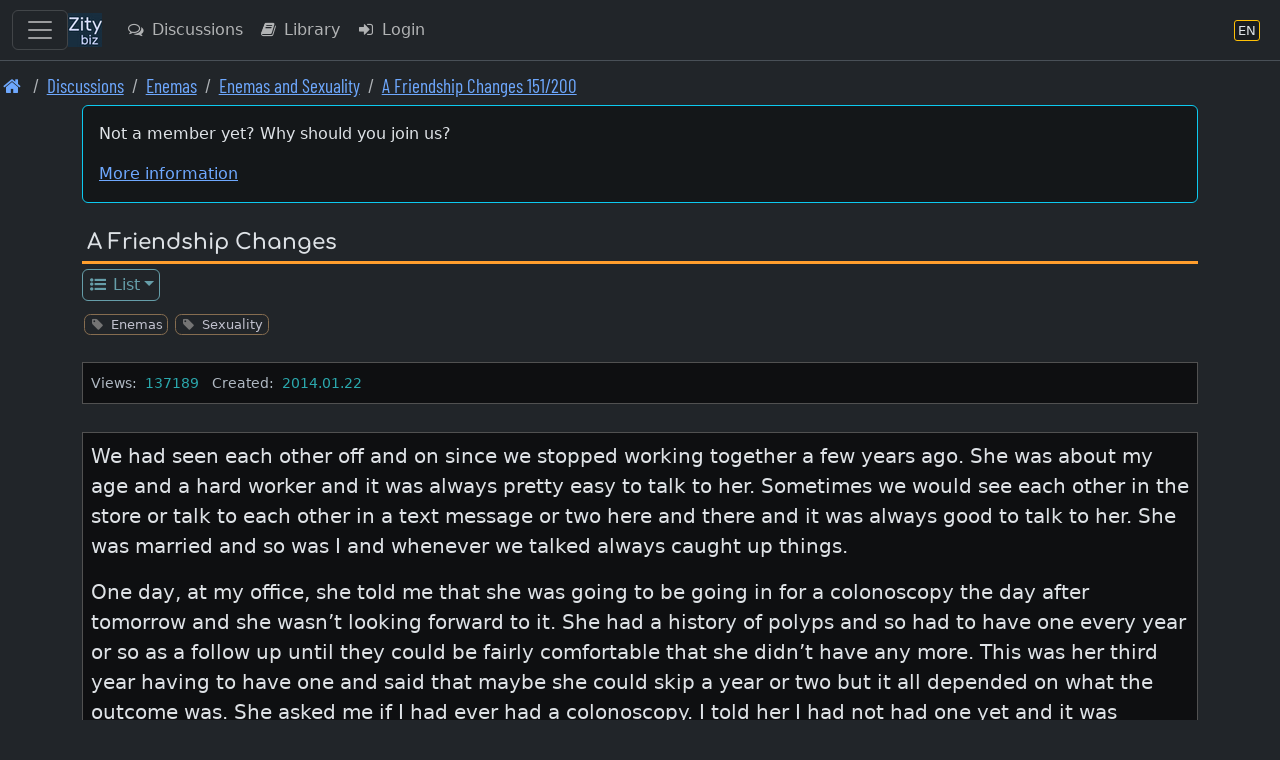

--- FILE ---
content_type: text/html; charset=UTF-8
request_url: https://en.zity.biz/index.php?mx=forum;ox=display;topic=79670;start=4500
body_size: 26933
content:
		<!DOCTYPE html>
		<html lang="en" class="h-100" data-bs-theme="dark">
		<head>
			<meta http-equiv="Content-Type" content="text/html; charset=UTF-8"/>
			<meta name="viewport" content="width=device-width, initial-scale=1, shrink-to-fit=no">
						<meta name="format-detection" content="telephone=no">
			<meta name="msapplication-TileColor" content="#da532c">
			<meta name="theme-color" content="#ffffff">

			<link rel="apple-touch-icon" sizes="180x180" href="/apple-touch-icon.png">
			<link rel="icon" type="image/png" sizes="32x32" href="/favicon-32x32.png">
			<link rel="icon" type="image/png" sizes="16x16" href="/favicon-16x16.png">
			<link rel="manifest" href="/site.webmanifest">
			<link rel="mask-icon" href="/safari-pinned-tab.svg" color="#5bbad5">

			<title>Enemas and Sexuality | A Friendship Changes 151/200</title>			
		<link rel="shortcut icon" href="/favicon.ico" />
		<link rel="apple-touch-icon" href="/apple-touch-icon.png" /><link rel="next" href="https://en.zity.biz/index.php?mx=forum;ox=display;topic=79670;start=4530" /><link rel="prev" href="https://en.zity.biz/index.php?mx=forum;ox=display;topic=79670;start=4470" />			
<link rel="stylesheet" type="text/css" href="https://en.zity.biz/resourcez/4336/css/scss/custom.css"/>
<link rel="stylesheet" type="text/css" href="https://en.zity.biz/resourcez/4336/fonts2/font-awesome-4.7.0/css/font-awesome.min.css"/>
<link rel="stylesheet" type="text/css" href="https://en.zity.biz/resourcez/4336/fonts2/WebFonts.css"/>
<link rel="stylesheet" type="text/css" href="https://en.zity.biz/resourcez/4336/libs/flag-icons-6.11.1/css/flag-icons.min.css"/>
											</head>

		<body id="page" class="gizmo d-flex flex-column h-100">
				<a href="#mainx" class="sr-only sr-only-focusable">Skip to main content</a>
		<header>
					
		<nav class="navbar navbar-expand border-bottom navbar-custom fixed-top" id="navbax">
			<div class="container-fluid">

				<button class="navbar-toggler" style="display: block;" type="button" data-bs-toggle="offcanvas" data-bs-target="#offcanvasMainMenu" aria-controls="offcanvasMainMenu" aria-label="Toggle navigation">
					<span class="navbar-toggler-icon"></span>
				</button>

				<a class="navbar-brand cust" href="https://en.zity.biz"><img src="https://en.zity.biz/nav-icon-34.png"></a>
		
				<ul class="navbar-nav me-auto">				
					<li class="nav-item"><a class="nav-link d-none d-md-block" href="https://en.zity.biz/index.php?mx=forum" ><i  class="fa fa-comments-o  fa-fw  iconix " ></i> Discussions</a></li><li class="nav-item"><a class="nav-link d-none d-lg-block" href="https://en.zity.biz/index.php?mx=docs" ><i  class="fa fa-book  fa-fw  iconix " ></i> Library</a></li><li class="nav-item"><a class="nav-link " href="https://en.zity.biz/index.php?mx=login;ox=logon" ><i  class="fa fa-sign-in  fa-fw  iconix " ></i> Login</a></li>
				</ul>
				<ul class="navbar-nav right-block">

					
					
			<li class="nav-item">
				<a class="nav-link" href="javascript:void(0)" data-bs-toggle="modal" data-bs-target="#MDX_LANG_SELECT" aria-label="Language section" title="Language section">
					<span class="language-badge" style="font-size: 0.82rem">
						<span>EN</span>
					</span>
				</a>
			</li>
			
					
				</ul>
			</div>
		</nav>										<nav aria-label="breadcrumb"><ol class="breadcrumb font-condensed-regular readable"><li class="breadcrumb-item "><a href="https://en.zity.biz"  aria-label="Front page"><i style="font-size: 1.4" class="fa fa-home  fa-fw  iconix " ></i></a></li><li class="breadcrumb-item "><a href="https://en.zity.biz/forum/"  aria-label="Discussions">Discussions</a></li><li class="breadcrumb-item "><a href="https://en.zity.biz/index.php?mx=forum;ox=browse;cell=3204"  aria-label="Enemas">Enemas</a></li><li class="breadcrumb-item "><a href="https://en.zity.biz/index.php?mx=forum;ox=browse;cell=74"  aria-label="Enemas and Sexuality">Enemas and Sexuality</a></li><li class="breadcrumb-item "><a href="https://en.zity.biz/index.php?mx=forum;ox=display;topic=79670"  aria-label="A Friendship Changes 151/200">A Friendship Changes 151/200</a></li></ol></nav>						</header>
						<div id="mseiwarning" class="alert alert-warning" role="alert" style="display: none;">
			Please note: Microsoft Internet Explorer is NOT supported. Various features here might not work at all.
		</div>
		
		
		<div id="new-content-links">
					</div>
		<div class="flex-shrink-0">
			<div class="container">
												<div class="maincontent"> <!-- start maincontent -->
					<div id="center_block">
						<aside role="complementary">
																	<aside>
			<div class="mb-3">
				<div class="card card-high-contrast applet p-3">
					<p>Not a member yet? Why should you join us?</p>					<a class="show_guest_info" href="#">More information</a>
				</div>
				<div class="card guest_info mt-2" style="display: none;">
					<div class="card-body text-info">
						<p>Zity.biz is a popular and an open-minded community, come as you are. Membership is free</p><p>Members have access to the many features not available guest users</p><ul>
<li>All sections are visible. Guests do not see everything</li>
<li>Always real-time content. Guests always see cached pages</li>
<li>Information of things new since your last visit</li>
<li>Share your point of view in the forums</li>
<li>Publish articles on your blog</li>
<li>Use the search feature to find any content and members</li>
<li>Add your classified to meet someone</li>
<li>View and share pictures with members</li>
<li>Join an event or create yours to meet people</li>
<li>Exchange private messages with all members</li>
</ul>					</div>
				</div>
				<div class="card guest_info mt-2" style="display: none;">
					<div class="card-body text-info">
						Welcome, Guest. Please Login or Register.						<a class="btn btn-info btn-sm ms-2" href="https://en.zity.biz/index.php?mx=login;ox=logon">Login</a>
						<a class="btn btn-success btn-sm ms-2" href="https://en.zity.biz/index.php?mx=register;ox=registeraccount">Register</a>
					</div>
				</div>
			</div>
		</aside>
															</aside>
						<header>
										<div class="page-name">
				<span class="module_name"> </span>
				<h1>A Friendship Changes</h1>
			</div>
									</header>
						<nav>
									
			<ul class="nav nav-boxes"><li class="nav-item dropdown"><a class="nav-link dropdown-toggle nav-sm" href="javascript:void(0)" id="t13964f2ccfae64077050ed9cf3293c05" data-bs-toggle="dropdown" aria-haspopup="true" aria-expanded="false" ><i  class="fa fa-list-ul  fa-fw  iconix " ></i> List</a><div style="z-index: 1040;" class="dropdown-menu" aria-labelledby="t13964f2ccfae64077050ed9cf3293c05"><a class="dropdown-item nav-sm " href="https://en.zity.biz/index.php?mx=forum;ox=browse;topic=79670" ><i  class="fa fa-list-ul  fa-fw  iconix " ></i> Browse</a></div></li></ul>			<div style="height: .7rem;"></div>

										</nav>
					</div>

					<main id="mainx" role="main" tabindex="-1">
						<!-- BEGIN BODY -->

								<!-- ///////////////////////////////////////////////////////////////////////////////////////////// -->

		<div class="mb-4">
			<ul class="taggy-list classitag minimized flexy"><li class="link-muted"><i style="font-size: 1" class="fa fa-tag  fa-fw  iconix off" ></i><a href="https://en.zity.biz/index.php?mx=forum;ox=list-by-tags;tags=204"><span class="name">Enemas</span></a></li><li class="link-muted"><i style="font-size: 1" class="fa fa-tag  fa-fw  iconix off" ></i><a href="https://en.zity.biz/index.php?mx=forum;ox=list-by-tags;tags=335"><span class="name">Sexuality</span></a></li></ul>		</div>

		<div class="info-bar">
												
			
							<span class="data-element"><span class="label"  style="font-size: .9rem" >Views: </span><span class="value ms-1 me-2"  style="font-size: .9rem" >137189</span>										<span class="data-element"><span class="label"  style="font-size: .9rem" >Created: </span><span class="value ms-1 me-2"  style="font-size: .9rem" >2014.01.22</span>								</div>

				
		<div style="display: flex; flex-direction: row; margin-bottom: 1.1rem; justify-content: space-between;">
			<div>
							</div>
			<div style="display: flex;">
								
				
							</div>
		</div>

					<div class="info-bar with-title p-2 mb-2" aria-hidden="true">
				<span class="overlay-title">First post</span>
				<div class="message-txt" id="modified_570158" style="width: 100%;">
					
		<div class="editable_textarea emoticons autolink highlitesection" id="pre_570158" data-id="570158" data-mx="forumzz">
			 <p>We had seen each other off and on since we stopped working together a few years ago.  She was about my age and a hard worker and it was always pretty easy to talk to her.  Sometimes we would see each other in the store or talk to each other in a text message or two here and there and it was always good to talk to her.  She was married and so was I and whenever we talked always caught up things.</p><p>One day, at my office, she told me that she was going to be going in for a colonoscopy the day after tomorrow and she wasn’t looking forward to it.  She had a history of polyps and so had to have one every year or so as a follow up until they could be fairly comfortable that she didn’t have any more.  This was her third year having to have one and said that maybe she could skip a year or two but it all depended on what the outcome was.  She asked me if I had ever had a colonoscopy.  I told her I had not had one yet and it was mainly because of that crap you had to drink and that it made you sick as hell you had to basically take a day off to get it all done.</p><p>“That’s dumb as fuck,” she said.  I was a little surprised about that and she wasn’t done talking, “If you don’t get checked you are running the risk of getting colon cancer.  You don’t want that.”</p><p>I knew all of this and the thought of drinking all that crap was a big kicker for me.  She told me that her first colonoscopy she had to drink that stuff and yes drinking it could, “… make you shit through a key hole at fifty feet!”  That was a pretty good laugh and then she told me that there were pills you could take or ask for an alternative or something.  I put up the usual lame assed excuses about not wanting to be close to a stool all damn day or shitting my guts out and on and on and on.</p><p>Well this pissed her off because she was talking to one of the dumbest people on the planet and she said, “You know, you can have an enema or two before you start all of that medicine to kind of clear out the way and have less to shit.  You do know what enemas are, don’t ya?  You have had them before haven’t you?”</p><p>“Yes, yes, I know what enemas are.  I do them whenever I can.”  I think we both looked pretty damned shocked at what came out of my mouth just then.</p><p>“Do you like them, too?” she asked.  I think she had a look on her face when she asked me that like, “… did I say ‘too’?”</p><p>Too?  Did she say, too?  The look on her face was one of whether or not she should die right there or hope I hadn’t heard her say, ‘too.’  She was thinking she may have crossed the line and then again we both had just said things we weren’t too sure about.</p><p>I looked at her and thought that since I had already opened my mouth, I would just change feet, “Yes.  I like them, too.”  We both had looks on our faces that said, “Oh wow!”</p><p>Now we were both curious as hell about to what extent we both liked enemas.  The door had been opened.  Both of us sitting there going, “No shit, I thought I was the only one who liked enemas.”</p><p>We both took a deep breath and then dropped our guard completely and began to talk about how we came to like enemas.  The more we talked the more we found out about each other and that we more than ‘liked’ enemas.  We both pretty much kept our love of enemas from our spouses.  She asked me if my wife knew I liked enemas or ever knew I had taken them.  I told her about one time when I really did have a problem with being stopped up and had gone to the doctor about it.  I had told my wife that the doctor prescribed three enemas for me and that I basically lied about that just so I could do something to clean my ass out and not take those damn laxatives.  I told her my wife was in no way a fan of the enema or anything else back there and was kind of a prude in that way.</p><p>She laughed at that and I asked her about her if her husband knew about her love of enemas.  “No, but us women have a little more space to be able to pull off those things without catching hell or what-the-fuck-ever.”</p><p>“How’s that?” I asked.</p><p>“Well,” she started, “he knows I had to have those polyps removed and that part of it might have been because I’ve always had problems with constipation – periods and all that ‘female stuff’ and so it was easy for me to become a little more open about my taking an enema.”</p><p>“Lucky,” I said.</p><p>“You betcha,” she laughed.  “Us women can get away with anything.”  And she gave me a wink.  “He thinks it is gross and won’t talk about it and leaves me alone.  I’d really like for him to just talk to me or keep me company but, seeing how he feels, I don’t bother.  It would be nice if he would even help or something.”</p><p>I must have been sitting there with a dumb look on my face or something because I was getting a hard on just thinking about her having an enema.  It was probably one of those silences that could have got awkward and finally I said, “So, you have your colonoscopy the day after tomorrow?”</p><p>“Yes,” she said, waiting for me to do or say something more.  She was looking right at me.  I was thinking, it was something crucial about this.</p><p>“You said you do some enemas before you start the medicine?”</p><p>“Yes,” she said, still looking at me.  She could probably hear my mind twirling.</p><p>“When will you start?”</p><p>“When I leave here.”</p><p>“Anything I can do to help?”  We were both processing this whole conversation in our minds.  It was a lot we had learned about each other in a short time and something that we didn’t really want to let go of just yet.  I was hoping she would say yes and that she was trying to think about how to say yes and both of us not wanting to screw up a friendship or our two marriages.  Or was I wrong about what she was thinking?</p><p>Then I thought to myself, “Oh shit!  I fucked this up!”  She looked at me and I would have bet she was reading my mind.</p><p>I saw her take a deep breath and I thought this was going to be it, I’m going to be apologizing or that was the end of this friendship.</p><p>“Yes,” she said and my heart was in my mouth.  She looked like she wasn’t done talking and she wasn’t going to make me ask her what kind of help, she said, “Would you keep me company?”</p><p>I wasn’t sure what she meant and she said, “Maybe we could talk on the phone while I had my enemas, sort of you keep me company while I do them.  I’m always nervous before I go in and my husband doesn’t get it.”</p><p>I could tell that it bothered her, there is a history of colon cancer in her family, and that she really did want to talk about it – even without her doing enemas.</p><p>“I’d be glad to.  I’m assuming you mean by phone.”</p><p>“For now,” she said.  “I’m probably going to have a couple tonight and then some more tomorrow.  We could talk or text or both.  Do you think you could?”</p><p>The texting would be no problem.  The talking on the phone might be but I didn’t know and neither did she.  It all depended on where our spouses were and all of that jazz.</p><p>Then we got to talking about the how we would do this and what would need to be done so she could have her enemas and talk at the same time.</p><p>“Do you want me to have an enema while you do yours?  If I can?” I asked her.  “I’m not sure I could get my stuff and have the privacy.”</p><p>“I would like that,” she smiled, “and thanks for offering, but I know it would be hard.  If you could just talk to me or text me when I am having the enemas, I would really like that.”</p><p>“No problem,” I smiled back at her. “I am looking forward to talking to you.”</p><p>“Me, too,” she said still smiling but sort of tearing up.  “This always bothers me.”</p><p>“How will I know when to call or text?”</p><p>“I’ll text you.  If you can talk, then I’ll call you.  If you can’t, then we will by text – if you can,” she told me and she really seemed glad that we were going to be talking when she had her enemas.</p><p>She got up to go and so met her and we hugged. As we hugged I told her everything was going to be alright and she said it had been ok the last couple of times.  She was just worried.  We held that hug and finally let go and there were tears in her eyes.</p><p>She got to the door and was ready to open it to go when she said, “Hopefully the next time we talk tonight I will be having my enema and getting closer to getting this shit done.”</p><p>“Could you maybe wait to start your enema until after we can talk?” I asked her and she had kind of a quizzical look on her face.  “Yeah.  I don’t know why I asked that but, hell, I’d just like to be there when you are just about to start.”</p><p>She gave me a wink and a smile and said, “I know what you mean.  I won’t put it in until I see if we can talk.”</p><p>Another hug before she left, and suddenly I had something to look forward to tonight.  Dirty dog that I am, I did look at her ass as she walked down the steps.  We knew it could be something special about to begin.</p> 
		</div>
						</div>
			</div>
		

		<div class="mb-2">
			
					</div>

		<div class="my-1"><nav aria-label="Page navigation"><ul class="pagination"><li class="page-item  d-none d-md-block "><a class="page-link" href="https://en.zity.biz/index.php?mx=forum;ox=display;topic=79670;start=4470">&laquo;</a></li> <li class="page-item   "><a class="page-link" href="https://en.zity.biz/index.php?mx=forum;ox=display;topic=79670">1</a></li> <li class="page-item disabled  "><a class="page-link" href="">&hellip;</a></li> <li class="page-item   "><a class="page-link" href="https://en.zity.biz/index.php?mx=forum;ox=display;topic=79670;start=4440">149</a></li> <li class="page-item   "><a class="page-link" href="https://en.zity.biz/index.php?mx=forum;ox=display;topic=79670;start=4470">150</a></li> <li class="page-item   active"><a class="page-link" href="https://en.zity.biz/index.php?mx=forum;ox=display;topic=79670;start=4500">151</a></li> <li class="page-item   "><a class="page-link" href="https://en.zity.biz/index.php?mx=forum;ox=display;topic=79670;start=4530">152</a></li> <li class="page-item   "><a class="page-link" href="https://en.zity.biz/index.php?mx=forum;ox=display;topic=79670;start=4560">153</a></li> <li class="page-item disabled  "><a class="page-link" href="">&hellip;</a></li> <li class="page-item   "><a class="page-link" href="https://en.zity.biz/index.php?mx=forum;ox=display;topic=79670;start=5970">200</a></li> <li class="page-item  d-none d-md-block "><a class="page-link" href="https://en.zity.biz/index.php?mx=forum;ox=display;topic=79670;start=4530">&raquo;</a></li> </ul></nav></div>		
		<div class="d-flex justify-content-center mt-2 mb-2">
			<a class="btn btn-secondary btn-sm" href="https://en.zity.biz/index.php?mx=forum;ox=display;topic=79670;start=4470#bottom">
				<i  class="fa fa-arrow-left  fa-fw  iconix " ></i> 
				Previous
			</a>
		</div>
		<a id="top"></a>
		
					<form action="https://en.zity.biz/index.php?mx=forum;topic=79670" method="post" accept-charset="UTF-8" id="theform">

											<!-- Anchors -->
		<a id="msg1248638" class="post-anchor">&nbsp;</a>
		
		<div class="card card-high-contrast card-post-box post-box state_box  ">

			<div class="" style="display: table; width: 100%;">
				<div style="display: table-row;">
					<div class="a-block">

						<!-- //////////////////////////////////////////////////////////////////////////////// -->
						<div class="hdr-box">
							<div class="avatar-box">
								
				<div class="thumbnail-box thumb-small rounded gender-male ">
					<figure class="figure">
						<img tabindex="0" src="https://en.zity.biz/avafiles3/avatar_b3440ed5-5f27-5049-a98f-ca769e2c4ac9.jpg" class="figure-img" alt="">
						
					</figure>
				</div>							</div>
							<br>

							<div class="name-box">
								<span class="gender-color male">Cedar</span>							</div>
							<br>
															<div class="tinyinfo-box">
									<div class="flag-icon-wrapper flag-micro"><span class="fi fi-us"></div>								</div>
								<br>
																					
													</div>
						<!-- //////////////////////////////////////////////////////////////////////////////// -->
					</div>

					<div class="b-block">
						<!-- //////////////////////////////////////////////////////////////////////////////// -->
						<div class="">
							<div class="buttons-block">

								<div class="badge text-bg-secondary dimmed-text pl-2 pr-2" ><span class="sr-only">Post number</span>4501</div>
								<div class="me-auto ms-2">
																	</div>

																																
								
															</div>

							<div class="hdr-box">
								<div class="avatar-box">
									
				<div class="thumbnail-box thumb-tiny rounded gender-male ">
					<figure class="figure">
						<img tabindex="0" src="https://en.zity.biz/avafiles3/avatar_b3440ed5-5f27-5049-a98f-ca769e2c4ac9.jpg" class="figure-img" alt="">
						
					</figure>
				</div>								</div>
								<div class="name-box">
									<span class="gender-color male">Cedar</span>								</div>
																	<div class="tinyinfo-box">
										<div class="flag-icon-wrapper flag-micro"><span class="fi fi-us"></div>									</div>
																								
															</div>

							<article>
								<div class="message-txt" id="modified_1248638">
																			<div class="emoticons autolink highlitesection">
											 <p>Murphy’s Laws of Combat Operations</p><blockquote><p><ul><li>Friendly fire – isn’t.</li><li>Recoilless rifles – aren’t.</li><li>Suppressive fires – won’t.</li><li>You are not Superman; Marines and fighter pilots take note.</li><li>A sucking chest wound is Nature’s way of telling you to slow down.</li><li>If it’s stupid but it works, it isn’t stupid.</li><li>Try to look unimportant; the enemy may be low on ammo and not want to waste a bullet on you.</li><li>If at first you don’t succeed, call in an airstrike.</li><li>If you are forward of your position, your artillery will fall short.</li><li>Never share a foxhole with anyone braver than yourself.</li><li>Never go to bed with anyone crazier than yourself.</li><li>Never forget that your weapon was made by the lowest bidder.</li><li>If your attack is going really well, it’s an ambush.</li><li>The enemy diversion you’re ignoring is their main attack.</li><li>The enemy invariably attacks on two occasions: When they’re ready or when you’re not.</li><li>No PLAN ever survives initial contact.</li><li>There is no such thing as a perfect plan.</li><li>Five second fuzes always burn three seconds.</li><li>There is no such thing as an atheist in a foxhole.</li><li>A retreating enemy is probably just falling back and regrouping.</li><li>The important things are always simple; the simple are always hard.</li><li>The easy way is always mined.</li><li>Teamwork is essential; it gives the enemy other people to shoot at.</li><li>Don’t look conspicuous; it draws fire. (For this reason, it is not at all uncommon for aircraft carriers to be known as bomb magnets.)</li><li>Never draw fire; it irritates everyone around you.</li><li>If you are short of everything but the enemy, you are in the combat zone.</li><li>When you have secured the area, make sure the enemy knows it too.</li><li>Incoming fire has the right of way.</li><li>No combat ready unit has ever passed inspection.</li><li>No inspection ready unit has ever passed combat.</li><li>If the enemy is within range, so are you.</li><li>The only thing more accurate than incoming enemy fire is incoming friendly fire.</li><li>Things which must be shipped together as a set, aren’t.</li><li>Things that must work together, can’t be carried to the field that way.</li><li>Radios will fail as soon as you need fire support. Corollary: Radar tends to fail at night and in bad weather, and especially during both.</li><li>Anything you do can get you killed, including nothing.</li><li>Make it too tough for the enemy to get in, and you won’t be able to get out.</li><li>Tracers work both ways.</li><li>If you take more than your fair share of objectives, you will get more than your fair share of objectives to take.</li><li>When both sides are convinced they’re about to lose, they’re both right.</li><li>Professional soldiers are predictable; the world is full of dangerous amateurs.</li><li>Military Intelligence is a contradiction.</li><li>Fortify your front; you’ll get your rear shot up.</li><li>Weather ain’t neutral.</li><li>If you can’t remember, the Claymore is pointed towards you.</li><li>Air defense motto: shoot ’em down; sort ’em out on the ground.</li><li>‘Flies high, it dies; low and slow, it’ll go.</li><li>The Cavalry doesn’t always come to the rescue.</li><li>Napalm is an area support weapon.</li><li>Mines are equal opportunity weapons.</li><li>B-52s are the ultimate close support weapon.</li><li>Sniper’s motto: reach out and touch someone.</li><li>Killing for peace is like screwing for virginity.</li><li>The one item you need is always in short supply.</li><li>Interchangeable parts aren’t.</li><li>It’s not the one with your name on it; it’s the one addressed “to whom it may concern” you’ve got to think about.</li><li>When in doubt, empty your magazine.</li><li>The side with the simplest uniforms wins.</li><li>Combat will occur on the ground between two adjoining maps.</li><li>If the Platoon Sergeant can see you, so can the enemy.</li><li>Never stand when you can sit, never sit when you can lie down, never stay awake when you can sleep.</li><li>The most dangerous thing in the world is a Second Lieutenant with a map and a compass.</li><li>Exceptions prove the rule, and destroy the battle plan.</li><li>Everything always works in your HQ, everything always fails in the Colonel’s HQ.</li><li>The enemy never watches until you make a mistake.</li><li>One enemy soldier is never enough, but two is entirely too many.</li><li>A clean (and dry) set of BDU’s is a magnet for mud and rain.</li><li>The worse the weather, the more you are required to be out in it.</li><li>Whenever you have plenty of ammo, you never miss. Whenever you are low on ammo, you can’t hit the broad side of a barn.</li><li>The more a weapon costs, the farther you will have to send it away to be repaired.</li><li>The complexity of a weapon is inversely proportional to the IQ of the weapon’s operator.</li><li>Field experience is something you don’t get until just after you need it.</li><li>No matter which way you have to march, it’s always uphill.</li><li>If enough data is collected, a board of inquiry can prove anything.</li><li>For every action, there is an equal and opposite criticism. (in boot camp)</li><li>Airstrikes always overshoot the target, artillery always falls short.</li><li>When reviewing the radio frequencies that you just wrote down, the most important ones are always illegible.</li><li>Those who hesitate under fire usually do not end up KIA or WIA.</li><li>The tough part about being an officer is that the troops don’t know what they want, but they know for certain what they don’t want.</li><li>To steal information from a person is called plagiarism. To steal information from the enemy is called gathering intelligence.</li><li>The weapon that usually jams when you need it the most is the M60.</li><li>The perfect officer for the job will transfer in the day after that billet is filled by someone else.</li><li>When you have sufficient supplies &amp; ammo, the enemy takes 2 weeks to attack.When you are low on supplies &amp; ammo the enemy decides to attack that night.</li><li>The newest and least experienced soldier will usually win the Medal of Honor.</li><li>A Purple Heart just proves that were you smart enough to think of a plan, stupid enough to try it, and lucky enough to survive.</li><li>Murphy was a grunt.</li><li>Beer Math –&gt; 2 beers times 37 men equals 49 cases.</li><li>Body count Math –&gt; 3 guerrillas plus 1 probable plus 2 pigs equals 37 enemies killed in action.</li><li>The bursting radius of a hand grenade is always one foot greater than your jumping range.</li><li>All-weather close air support doesn’t work in bad weather.</li><li>The combat worth of a unit is inversely proportional to the smartness of its outfit and appearance.</li><li>The crucial round is a dud.</li><li>Every command which can be misunderstood, will be.</li><li>There is no such place as a convenient foxhole.</li><li>Don’t ever be the first, don’t ever be the last and don’t ever volunteer to do anything.</li><li>If your positions are firmly set and you are prepared to take the enemy assault on, he will bypass you.</li><li>If your ambush is properly set, the enemy won’t walk into it.</li><li>If your flank march is going well, the enemy expects you to outflank him.</li><li>Density of fire increases proportionally to the curiousness of the target.</li><li>Odd objects attract fire – never lurk behind one.</li><li>The more stupid the leader is, the more important missions he is ordered to carry out.</li><li>The self-importance of a superior is inversely proportional to his position in the hierarchy (as is his deviousness and mischievousness).</li><li>There is always a way, and it usually doesn’t work.</li><li>Success occurs when no one is looking, failure occurs when the General is watching.</li><li>The enemy never monitors your radio frequency until you broadcast on an unsecured channel.</li><li>Whenever you drop your equipment in a fire-fight, your ammo and grenades always fall the farthest away, and your canteen always lands at your feet.</li><li>As soon as you are served hot chow in the field, it rains.</li><li>Never tell the Platoon Sergeant you have nothing to do.</li><li>The seriousness of a wound (in a fire-fight) is inversely proportional to the distance to any form of cover.</li><li>Walking point = sniper bait.</li><li>Your bivouac for the night is the spot where you got tired of marching that day.</li><li>If only one solution can be found for a field problem, then it is usually a stupid solution.</li><li>All or any of the above combined.</li></ul></p></blockquote> 										</div>
																	</div>
							</article>
							<div class="footer-box">
								<div class="time me-1">
									2022.08.09								</div>
								<span  style="font-size: 1.0rem" ><i style="font-size: 1.0rem" class="fa fa-heart  fa-fw  iconix like-color" ></i> 16 members like this</span>															</div>
							<div class="mt-3">
																			</div>
						</div>
						<!-- //////////////////////////////////////////////////////////////////////////////// -->
					</div>
				</div>
			</div>
		</div>
													<!-- Anchors -->
		<a id="msg1248642" class="post-anchor">&nbsp;</a>
		
		<div class="card card-high-contrast card-post-box post-box state_box  ">

			<div class="" style="display: table; width: 100%;">
				<div style="display: table-row;">
					<div class="a-block">

						<!-- //////////////////////////////////////////////////////////////////////////////// -->
						<div class="hdr-box">
							<div class="avatar-box">
								
				<div class="thumbnail-box thumb-small rounded gender-male ">
					<figure class="figure">
						<img tabindex="0" src="https://en.zity.biz/avafiles3/avatar_b3440ed5-5f27-5049-a98f-ca769e2c4ac9.jpg" class="figure-img" alt="">
						
					</figure>
				</div>							</div>
							<br>

							<div class="name-box">
								<span class="gender-color male">Cedar</span>							</div>
							<br>
															<div class="tinyinfo-box">
									<div class="flag-icon-wrapper flag-micro"><span class="fi fi-us"></div>								</div>
								<br>
																					
													</div>
						<!-- //////////////////////////////////////////////////////////////////////////////// -->
					</div>

					<div class="b-block">
						<!-- //////////////////////////////////////////////////////////////////////////////// -->
						<div class="">
							<div class="buttons-block">

								<div class="badge text-bg-secondary dimmed-text pl-2 pr-2" ><span class="sr-only">Post number</span>4502</div>
								<div class="me-auto ms-2">
																	</div>

																																
								
															</div>

							<div class="hdr-box">
								<div class="avatar-box">
									
				<div class="thumbnail-box thumb-tiny rounded gender-male ">
					<figure class="figure">
						<img tabindex="0" src="https://en.zity.biz/avafiles3/avatar_b3440ed5-5f27-5049-a98f-ca769e2c4ac9.jpg" class="figure-img" alt="">
						
					</figure>
				</div>								</div>
								<div class="name-box">
									<span class="gender-color male">Cedar</span>								</div>
																	<div class="tinyinfo-box">
										<div class="flag-icon-wrapper flag-micro"><span class="fi fi-us"></div>									</div>
																								
															</div>

							<article>
								<div class="message-txt" id="modified_1248642">
																			<div class="emoticons autolink highlitesection">
											 <p>I'll get back on topic with my next post.</p> 										</div>
																	</div>
							</article>
							<div class="footer-box">
								<div class="time me-1">
									2022.08.09								</div>
								<span  style="font-size: 1.0rem" ><i style="font-size: 1.0rem" class="fa fa-heart  fa-fw  iconix like-color" ></i> 12 members like this</span>															</div>
							<div class="mt-3">
																			</div>
						</div>
						<!-- //////////////////////////////////////////////////////////////////////////////// -->
					</div>
				</div>
			</div>
		</div>
													<!-- Anchors -->
		<a id="msg1248671" class="post-anchor">&nbsp;</a>
		
		<div class="card card-high-contrast card-post-box post-box state_box  ">

			<div class="" style="display: table; width: 100%;">
				<div style="display: table-row;">
					<div class="a-block">

						<!-- //////////////////////////////////////////////////////////////////////////////// -->
						<div class="hdr-box">
							<div class="avatar-box">
								
				<div class="thumbnail-box thumb-small rounded gender-female ">
					<figure class="figure">
						<img tabindex="0" src="https://en.zity.biz/avafiles3/avatar_0010f33d-5fb3-534f-a0fa-b351d444f0e8.jpg" class="figure-img" alt="">
						
					</figure>
				</div>							</div>
							<br>

							<div class="name-box">
								<span class="gender-color female">Nurse Phillips</span>							</div>
							<br>
															<div class="tinyinfo-box">
									<div class="flag-icon-wrapper flag-micro"><span class="fi fi-us"></div>								</div>
								<br>
																					
													</div>
						<!-- //////////////////////////////////////////////////////////////////////////////// -->
					</div>

					<div class="b-block">
						<!-- //////////////////////////////////////////////////////////////////////////////// -->
						<div class="">
							<div class="buttons-block">

								<div class="badge text-bg-secondary dimmed-text pl-2 pr-2" ><span class="sr-only">Post number</span>4503</div>
								<div class="me-auto ms-2">
																	</div>

																																
								
															</div>

							<div class="hdr-box">
								<div class="avatar-box">
									
				<div class="thumbnail-box thumb-tiny rounded gender-female ">
					<figure class="figure">
						<img tabindex="0" src="https://en.zity.biz/avafiles3/avatar_0010f33d-5fb3-534f-a0fa-b351d444f0e8.jpg" class="figure-img" alt="">
						
					</figure>
				</div>								</div>
								<div class="name-box">
									<span class="gender-color female">Nurse Phillips</span>								</div>
																	<div class="tinyinfo-box">
										<div class="flag-icon-wrapper flag-micro"><span class="fi fi-us"></div>									</div>
																								
															</div>

							<article>
								<div class="message-txt" id="modified_1248671">
																			<div class="emoticons autolink highlitesection">
											 <p>My father used to say some of those</p> 										</div>
																	</div>
							</article>
							<div class="footer-box">
								<div class="time me-1">
									2022.08.10								</div>
								<span  style="font-size: 1.0rem" ><i style="font-size: 1.0rem" class="fa fa-heart  fa-fw  iconix like-color" ></i> 8 members like this</span>															</div>
							<div class="mt-3">
																			</div>
						</div>
						<!-- //////////////////////////////////////////////////////////////////////////////// -->
					</div>
				</div>
			</div>
		</div>
													<!-- Anchors -->
		<a id="msg1248678" class="post-anchor">&nbsp;</a>
		
		<div class="card card-high-contrast card-post-box post-box state_box  ">

			<div class="" style="display: table; width: 100%;">
				<div style="display: table-row;">
					<div class="a-block">

						<!-- //////////////////////////////////////////////////////////////////////////////// -->
						<div class="hdr-box">
							<div class="avatar-box">
								
				<div class="thumbnail-box thumb-small rounded gender-male ">
					<figure class="figure">
						<img tabindex="0" src="https://en.zity.biz/avafiles3/avatar_40e22245-b06f-5409-aed6-220733fae43f.jpg" class="figure-img" alt="">
						
					</figure>
				</div>							</div>
							<br>

							<div class="name-box">
								<span class="gender-color male">intruder</span>							</div>
							<br>
															<div class="tinyinfo-box">
									<div class="flag-icon-wrapper flag-micro"><span class="fi fi-us"></div>								</div>
								<br>
																					
													</div>
						<!-- //////////////////////////////////////////////////////////////////////////////// -->
					</div>

					<div class="b-block">
						<!-- //////////////////////////////////////////////////////////////////////////////// -->
						<div class="">
							<div class="buttons-block">

								<div class="badge text-bg-secondary dimmed-text pl-2 pr-2" ><span class="sr-only">Post number</span>4504</div>
								<div class="me-auto ms-2">
																	</div>

																																
								
															</div>

							<div class="hdr-box">
								<div class="avatar-box">
									
				<div class="thumbnail-box thumb-tiny rounded gender-male ">
					<figure class="figure">
						<img tabindex="0" src="https://en.zity.biz/avafiles3/avatar_40e22245-b06f-5409-aed6-220733fae43f.jpg" class="figure-img" alt="">
						
					</figure>
				</div>								</div>
								<div class="name-box">
									<span class="gender-color male">intruder</span>								</div>
																	<div class="tinyinfo-box">
										<div class="flag-icon-wrapper flag-micro"><span class="fi fi-us"></div>									</div>
																								
															</div>

							<article>
								<div class="message-txt" id="modified_1248678">
																			<div class="emoticons autolink highlitesection">
											 <blockquote><p>Murphy’s Laws of Combat Operations</p><p><ul><li>Never go to bed with anyone crazier than yourself.</li><li>The enemy invariably attacks on two occasions: When they’re ready or when you’re not.</li><li>No PLAN ever survives initial contact.</li><li>There is no such thing as a perfect plan.</li><li>Five second fuzes always burn three seconds.</li><li>Fortify your front; you’ll get your rear shot up.</li><li>The side with the simplest uniforms wins.</li><li>Odd objects attract fire – never lurk behind one.</li><li>Success occurs when no one is looking, failure occurs when the General is watching.</li></ul></p></blockquote><p>The most relevant, in context?</p> 										</div>
																	</div>
							</article>
							<div class="footer-box">
								<div class="time me-1">
									2022.08.10								</div>
								<span  style="font-size: 1.0rem" ><i style="font-size: 1.0rem" class="fa fa-heart  fa-fw  iconix like-color" ></i> 4 members like this</span>															</div>
							<div class="mt-3">
																			</div>
						</div>
						<!-- //////////////////////////////////////////////////////////////////////////////// -->
					</div>
				</div>
			</div>
		</div>
													<!-- Anchors -->
		<a id="msg1248684" class="post-anchor">&nbsp;</a>
		
		<div class="card card-high-contrast card-post-box post-box state_box  ">

			<div class="" style="display: table; width: 100%;">
				<div style="display: table-row;">
					<div class="a-block">

						<!-- //////////////////////////////////////////////////////////////////////////////// -->
						<div class="hdr-box">
							<div class="avatar-box">
								
				<div class="thumbnail-box thumb-small rounded gender-female ">
					<figure class="figure">
						<img tabindex="0" src="https://en.zity.biz/avafiles3/avatar_none.jpg" class="figure-img" alt="">
						
					</figure>
				</div>							</div>
							<br>

							<div class="name-box">
								<span class="gender-color female">paula</span>							</div>
							<br>
															<div class="tinyinfo-box">
									<div class="flag-icon-wrapper flag-micro"><span class="fi fi-us"></div>								</div>
								<br>
																					
													</div>
						<!-- //////////////////////////////////////////////////////////////////////////////// -->
					</div>

					<div class="b-block">
						<!-- //////////////////////////////////////////////////////////////////////////////// -->
						<div class="">
							<div class="buttons-block">

								<div class="badge text-bg-secondary dimmed-text pl-2 pr-2" ><span class="sr-only">Post number</span>4505</div>
								<div class="me-auto ms-2">
																	</div>

																																
								
															</div>

							<div class="hdr-box">
								<div class="avatar-box">
									
				<div class="thumbnail-box thumb-tiny rounded gender-female ">
					<figure class="figure">
						<img tabindex="0" src="https://en.zity.biz/avafiles3/avatar_none.jpg" class="figure-img" alt="">
						
					</figure>
				</div>								</div>
								<div class="name-box">
									<span class="gender-color female">paula</span>								</div>
																	<div class="tinyinfo-box">
										<div class="flag-icon-wrapper flag-micro"><span class="fi fi-us"></div>									</div>
																								
															</div>

							<article>
								<div class="message-txt" id="modified_1248684">
																			<div class="emoticons autolink highlitesection">
											 <p>@Cedar ,  you forgot some;</p><li>Snipers other motto,  dont run, take it like a man or just die tired.</li><li> When looking for a promotion, fuck up and promote up. </li><li>The military/Federal government are the reasons the acronyms SNAFU and FUBAR were created. </li> 										</div>
																	</div>
							</article>
							<div class="footer-box">
								<div class="time me-1">
									2022.08.10								</div>
								<span  style="font-size: 1.0rem" ><i style="font-size: 1.0rem" class="fa fa-heart  fa-fw  iconix like-color" ></i> 3 members like this</span>															</div>
							<div class="mt-3">
																			</div>
						</div>
						<!-- //////////////////////////////////////////////////////////////////////////////// -->
					</div>
				</div>
			</div>
		</div>
													<!-- Anchors -->
		<a id="msg1248699" class="post-anchor">&nbsp;</a>
		
		<div class="card card-high-contrast card-post-box post-box state_box  ">

			<div class="" style="display: table; width: 100%;">
				<div style="display: table-row;">
					<div class="a-block">

						<!-- //////////////////////////////////////////////////////////////////////////////// -->
						<div class="hdr-box">
							<div class="avatar-box">
								
				<div class="thumbnail-box thumb-small rounded gender-male ">
					<figure class="figure">
						<img tabindex="0" src="https://en.zity.biz/avafiles3/avatar_5904d3e3-bf17-5390-a828-56026bfc8fff.jpg" class="figure-img" alt="">
						
					</figure>
				</div>							</div>
							<br>

							<div class="name-box">
								<span class="gender-color male">highwater</span>							</div>
							<br>
															<div class="tinyinfo-box">
									<div class="flag-icon-wrapper flag-micro"><span class="fi fi-us"></div>								</div>
								<br>
																					
													</div>
						<!-- //////////////////////////////////////////////////////////////////////////////// -->
					</div>

					<div class="b-block">
						<!-- //////////////////////////////////////////////////////////////////////////////// -->
						<div class="">
							<div class="buttons-block">

								<div class="badge text-bg-secondary dimmed-text pl-2 pr-2" ><span class="sr-only">Post number</span>4506</div>
								<div class="me-auto ms-2">
																	</div>

																																
								
															</div>

							<div class="hdr-box">
								<div class="avatar-box">
									
				<div class="thumbnail-box thumb-tiny rounded gender-male ">
					<figure class="figure">
						<img tabindex="0" src="https://en.zity.biz/avafiles3/avatar_5904d3e3-bf17-5390-a828-56026bfc8fff.jpg" class="figure-img" alt="">
						
					</figure>
				</div>								</div>
								<div class="name-box">
									<span class="gender-color male">highwater</span>								</div>
																	<div class="tinyinfo-box">
										<div class="flag-icon-wrapper flag-micro"><span class="fi fi-us"></div>									</div>
																								
															</div>

							<article>
								<div class="message-txt" id="modified_1248699">
																			<div class="emoticons autolink highlitesection">
											 <p>Hi Cedar,</p><p>Whiskey Tango Foxtrot was 4502 all about??  I hope this thread hasn't turned into a “Combat Op??????”</p><p>highwater</p> 										</div>
																	</div>
							</article>
							<div class="footer-box">
								<div class="time me-1">
									2022.08.10								</div>
								<span  style="font-size: 1.0rem" ><i style="font-size: 1.0rem" class="fa fa-heart  fa-fw  iconix like-color" ></i> 4 members like this</span>															</div>
							<div class="mt-3">
																			</div>
						</div>
						<!-- //////////////////////////////////////////////////////////////////////////////// -->
					</div>
				</div>
			</div>
		</div>
													<!-- Anchors -->
		<a id="msg1248709" class="post-anchor">&nbsp;</a>
		
		<div class="card card-high-contrast card-post-box post-box state_box  ">

			<div class="" style="display: table; width: 100%;">
				<div style="display: table-row;">
					<div class="a-block">

						<!-- //////////////////////////////////////////////////////////////////////////////// -->
						<div class="hdr-box">
							<div class="avatar-box">
								
				<div class="thumbnail-box thumb-small rounded gender-male ">
					<figure class="figure">
						<img tabindex="0" src="https://en.zity.biz/avafiles3/avatar_b3440ed5-5f27-5049-a98f-ca769e2c4ac9.jpg" class="figure-img" alt="">
						
					</figure>
				</div>							</div>
							<br>

							<div class="name-box">
								<span class="gender-color male">Cedar</span>							</div>
							<br>
															<div class="tinyinfo-box">
									<div class="flag-icon-wrapper flag-micro"><span class="fi fi-us"></div>								</div>
								<br>
																					
													</div>
						<!-- //////////////////////////////////////////////////////////////////////////////// -->
					</div>

					<div class="b-block">
						<!-- //////////////////////////////////////////////////////////////////////////////// -->
						<div class="">
							<div class="buttons-block">

								<div class="badge text-bg-secondary dimmed-text pl-2 pr-2" ><span class="sr-only">Post number</span>4507</div>
								<div class="me-auto ms-2">
																	</div>

																																
								
															</div>

							<div class="hdr-box">
								<div class="avatar-box">
									
				<div class="thumbnail-box thumb-tiny rounded gender-male ">
					<figure class="figure">
						<img tabindex="0" src="https://en.zity.biz/avafiles3/avatar_b3440ed5-5f27-5049-a98f-ca769e2c4ac9.jpg" class="figure-img" alt="">
						
					</figure>
				</div>								</div>
								<div class="name-box">
									<span class="gender-color male">Cedar</span>								</div>
																	<div class="tinyinfo-box">
										<div class="flag-icon-wrapper flag-micro"><span class="fi fi-us"></div>									</div>
																								
															</div>

							<article>
								<div class="message-txt" id="modified_1248709">
																			<div class="emoticons autolink highlitesection">
											 <p>@Ms_Lila was floating back down from the canoe ride I took her on tonight. There were two cats on either side of her head. Durfy. Della. I could hear them purring. Beth Anne was totally naked and her legs were resting on my shoulders and my head and face cheeks were feeling the smoothness of her inner thighs. Warm. Soft. I had her taste, her essence still on my lips. Her scent.</p><p>I watched her breathing returning to normal. Her breasts moving up and down with each breath. Her nipples erect. I was running my fingertips over them, around them. I traced from her nipples down the side of her breasts and along her sides. Goosebumps. I wasn't trying to tease or tickle her. I just wanted to touch her. Feel her softness. Her warmth and that glow she gives off, just being Beth Anne.</p><p>I'm kissing the inside of her thighs. Softly. Turning my head to kiss the inside of each of her knees. She is so warm and soft. I feel her shifting her body and I look towards her head and see that she had sat up a little. She takes my face in both of her hands and turns me towards her own face and pulls me up for a kiss. She tastes herself on my lips and her tongue follows her taste into my mouth. It was a nice kiss.</p><p>When she was finished kissing me, she leaned back on her elbows, “Would you mind slipping my anal jewel into me, love?” She then hands it to me. She had kept it near her head on the table.</p><p>I put some lube on it. She is watching my face. Trying to get into my eyes and into my head. I'm not ready for that.</p><p>I part the soft, pale, cheeks of her ass just under her pussy and she widens her legs a little. I put the tip next to her rosebud and begin to slip it into her. The way she is moving her body, her hips, helps me align the jewel with her rosebud and I am slowly, gently, pressing it into her. First the tip. Then her rosebud gives way and allows the wide part of the jewel to pass beyond the ring and then pops into her. She gives a soft sigh of satisfaction. Then she pulls my face to hers and we kiss again, and we linger with the kiss.</p><p>Beth Anne is so beautiful naked. I can't take my eyes off of her. My fingers are tracing her beauty. She is watching my eyes.</p><p>“That was an interesting post, love,” she said. What she didn't say was that she wanted to know what it was about, but she can say things without saying them. She's a friend.</p><p>“It was just for some humor,” I told her. “I ran across it after a meeting tonight. Lot's of ”old" friends. Friends from the suck. Someone was talking about Murphy and what an optimist he was, and that there were some Murphy's Rules out there, like the ones I posted." I don't like going to meetings where friends from the suck sometimes show up. It's why I don't go to fucking reunions.</p><p>“Indeed,” was all she said, but it had an edge to it.</p><p>“I found it and thought it was funny, and there are a lot of old farts here who would appreciate the humor,” I told her in my best no shit no sugar tone.</p><p>“Indeed,” she replied in her best “bullshit” tone. Her eyes narrowed. She was deciding on whether to pull the trigger or not.</p><p>“Nope, really,” trying to fend it off for another day. Too much introspection leads to fucking drama. I got a naked ginger-haired woman with her legs resting on my shoulders and anal jewel in her ass that I put there. The perfect ginger-haired bush all wet from what I just did to her. I loved putting her in the canoe and taking her down the stream, nice and slow. This was not the time for introspection.</p><p>“Bloody hell,” she sighed a little resignedly. “Let's go atop the roof, love. There's a nice moon tonight.”</p><p>She was in the process of removing her legs from my shoulders and I was making a move to get my own clothes off. “No, love,” she smiled at me. “Keep your clothes on and follow my ass up the stairs to the roof top. You know, in case i should stumble backwards.”</p><p>“Safety first,” I grinned. I think she is wise as to why I like to follow her naked butt up the stairs. I'm not sure though. I'm pretty slick that way.</p><p>Hell, I almost stumbled walking up the stairs behind her watching that anal jewel of hers winking at me as she climbed the stairs one step at a time. She needs handrails in that stairwell.</p><p>We step out on the roof and there is a little breeze and the roof top is still radiating a little heat. The moon isn't quite full. It is bright. The few clouds around it have their edges looking silver and their center looking darker. Perfect picture. Beth Anne is looking up at the moon and its light puts a pale glow on her already pale body. Her nipples seem to be more accentuated and in contrast to her pale skin of her breasts. Her ginger bush seems darker and in more contrast apart from her pale thighs and her flat belly. The lenses of her glasses have the reflection of the moon on them, but I can still see her eyes sparkle behind them. Her lips, also darker than her pale skin. She glows. Softly. She is naked. She is nude.</p><p>There is still a little of the dusk light on the horizon. Her body is silhouetted by the light of the disappearing dusk. She is beautiful naked.</p><p>She keeps a mat or lawn lounge cushion on top of the roof so that she, or we, can go up there at night and have a soft place to sit. There are three of them. We arrange them so that I can sit with my back to the wall of a top room. I sit down and get situated so that we will be oriented ESE with the moon at about the 1 o'clock position. I'm ready for her to sit down between my legs and use my knees for armrests if she wants. I am looking up at her beautiful ass as she starts to sit down. Her cheeks part and I can see her anal jewel glint. There's also a slight glint of moisture along her slit where I had been kissing her just a little earlier.</p><p>She sits and leans back and rests on my chest and puts her face next to mine. I reach up and take her glasses off of her. They are cutting the shit out of my face. Kinda spoils the mood.</p><p>“Ya, big baby,” she snickers.</p><p>I let that slide.</p><p>I'm making minor adjustments in the way that I am sitting. Beth Anne takes one of my hands and puts it on her breast. I was getting to that, but I just needed to get situated.</p><p>I kept that thought to myself.</p><p>She wanted to be touched by me. I wanted to touch her. We wanted to look at the moon. The clouds. Feel the night air. The sounds of the world getting ready to call it a day. I am cupping her breasts. Lightly kissing the nape of her neck. She breathes deeply. Sometimes shutting her eyes, but always opening them to look at the moon with me. I'm not touching her to get her hot so we can fuck. She knows this. Her little sighs and her touching my hands as I caress her breasts and body, tells me she just wants to be in the moment with me. No fucking. Just us. That moon. Those clouds.</p><p>Beth Anne, very slightly, turns her head back towards me, “It's her, isn't it, love?”</p><p>All things considered, and when all is said and done, yes, “… it's her …”</p><p>Beth Anne sighed and said softly, “I loved her, too.”</p> 										</div>
																	</div>
							</article>
							<div class="footer-box">
								<div class="time me-1">
									2022.08.10								</div>
								<span  style="font-size: 1.0rem" ><i style="font-size: 1.0rem" class="fa fa-heart  fa-fw  iconix like-color" ></i> 18 members like this</span>															</div>
							<div class="mt-3">
																			</div>
						</div>
						<!-- //////////////////////////////////////////////////////////////////////////////// -->
					</div>
				</div>
			</div>
		</div>
													<!-- Anchors -->
		<a id="msg1248771" class="post-anchor">&nbsp;</a>
		
		<div class="card card-high-contrast card-post-box post-box state_box  ">

			<div class="" style="display: table; width: 100%;">
				<div style="display: table-row;">
					<div class="a-block">

						<!-- //////////////////////////////////////////////////////////////////////////////// -->
						<div class="hdr-box">
							<div class="avatar-box">
								
				<div class="thumbnail-box thumb-small rounded gender-female ">
					<figure class="figure">
						<img tabindex="0" src="https://en.zity.biz/avafiles3/avatar_0fc32155-bb61-5474-b7c0-c26e6e01311f.jpg" class="figure-img" alt="">
						
					</figure>
				</div>							</div>
							<br>

							<div class="name-box">
								<span class="gender-color female">Ms Lila</span>							</div>
							<br>
															<div class="tinyinfo-box">
									<div class="flag-icon-wrapper flag-micro"><span class="fi fi-us"></div>								</div>
								<br>
																					
													</div>
						<!-- //////////////////////////////////////////////////////////////////////////////// -->
					</div>

					<div class="b-block">
						<!-- //////////////////////////////////////////////////////////////////////////////// -->
						<div class="">
							<div class="buttons-block">

								<div class="badge text-bg-secondary dimmed-text pl-2 pr-2" ><span class="sr-only">Post number</span>4508</div>
								<div class="me-auto ms-2">
																	</div>

																																
								
															</div>

							<div class="hdr-box">
								<div class="avatar-box">
									
				<div class="thumbnail-box thumb-tiny rounded gender-female ">
					<figure class="figure">
						<img tabindex="0" src="https://en.zity.biz/avafiles3/avatar_0fc32155-bb61-5474-b7c0-c26e6e01311f.jpg" class="figure-img" alt="">
						
					</figure>
				</div>								</div>
								<div class="name-box">
									<span class="gender-color female">Ms Lila</span>								</div>
																	<div class="tinyinfo-box">
										<div class="flag-icon-wrapper flag-micro"><span class="fi fi-us"></div>									</div>
																								
															</div>

							<article>
								<div class="message-txt" id="modified_1248771">
																			<div class="emoticons autolink highlitesection">
											 <p>I stayed naked the rest of the night with my anal jewel still inside of me where you put it.  🌹</p><p>Thank you @Cedar. 🌹🌹🌹🌹🌹🌹🌹🌹🌹🌹🌹🌹</p> 										</div>
																	</div>
							</article>
							<div class="footer-box">
								<div class="time me-1">
									2022.08.10								</div>
								<span  style="font-size: 1.0rem" ><i style="font-size: 1.0rem" class="fa fa-heart  fa-fw  iconix like-color" ></i> 16 members like this</span>															</div>
							<div class="mt-3">
																			</div>
						</div>
						<!-- //////////////////////////////////////////////////////////////////////////////// -->
					</div>
				</div>
			</div>
		</div>
													<!-- Anchors -->
		<a id="msg1248827" class="post-anchor">&nbsp;</a>
		
		<div class="card card-high-contrast card-post-box post-box state_box  ">

			<div class="" style="display: table; width: 100%;">
				<div style="display: table-row;">
					<div class="a-block">

						<!-- //////////////////////////////////////////////////////////////////////////////// -->
						<div class="hdr-box">
							<div class="avatar-box">
								
				<div class="thumbnail-box thumb-small rounded gender-female ">
					<figure class="figure">
						<img tabindex="0" src="https://en.zity.biz/avafiles3/avatar_0fc32155-bb61-5474-b7c0-c26e6e01311f.jpg" class="figure-img" alt="">
						
					</figure>
				</div>							</div>
							<br>

							<div class="name-box">
								<span class="gender-color female">Ms Lila</span>							</div>
							<br>
															<div class="tinyinfo-box">
									<div class="flag-icon-wrapper flag-micro"><span class="fi fi-us"></div>								</div>
								<br>
																					
													</div>
						<!-- //////////////////////////////////////////////////////////////////////////////// -->
					</div>

					<div class="b-block">
						<!-- //////////////////////////////////////////////////////////////////////////////// -->
						<div class="">
							<div class="buttons-block">

								<div class="badge text-bg-secondary dimmed-text pl-2 pr-2" ><span class="sr-only">Post number</span>4509</div>
								<div class="me-auto ms-2">
																	</div>

																																
								
															</div>

							<div class="hdr-box">
								<div class="avatar-box">
									
				<div class="thumbnail-box thumb-tiny rounded gender-female ">
					<figure class="figure">
						<img tabindex="0" src="https://en.zity.biz/avafiles3/avatar_0fc32155-bb61-5474-b7c0-c26e6e01311f.jpg" class="figure-img" alt="">
						
					</figure>
				</div>								</div>
								<div class="name-box">
									<span class="gender-color female">Ms Lila</span>								</div>
																	<div class="tinyinfo-box">
										<div class="flag-icon-wrapper flag-micro"><span class="fi fi-us"></div>									</div>
																								
															</div>

							<article>
								<div class="message-txt" id="modified_1248827">
																			<div class="emoticons autolink highlitesection">
											 <p>A small silicone butt plug for working about in the shop and added to an unexpected lunch time visitor raising my smock from behind and bending me over the corner of my grand desk to where my spot is well stimulated makes for an interlude to die for.  🥵 🥴</p><p>Then he leaves. 🌹  I loved it. 🌹🌹🌹</p> 										</div>
																	</div>
							</article>
							<div class="footer-box">
								<div class="time me-1">
									2022.08.10								</div>
								<span  style="font-size: 1.0rem" ><i style="font-size: 1.0rem" class="fa fa-heart  fa-fw  iconix like-color" ></i> 14 members like this</span>															</div>
							<div class="mt-3">
																			</div>
						</div>
						<!-- //////////////////////////////////////////////////////////////////////////////// -->
					</div>
				</div>
			</div>
		</div>
													<!-- Anchors -->
		<a id="msg1248835" class="post-anchor">&nbsp;</a>
		
		<div class="card card-high-contrast card-post-box post-box state_box  ">

			<div class="" style="display: table; width: 100%;">
				<div style="display: table-row;">
					<div class="a-block">

						<!-- //////////////////////////////////////////////////////////////////////////////// -->
						<div class="hdr-box">
							<div class="avatar-box">
								
				<div class="thumbnail-box thumb-small rounded gender-male ">
					<figure class="figure">
						<img tabindex="0" src="https://en.zity.biz/avafiles3/avatar_c3fda9b3-06f5-5931-911a-22fae0efeed2.jpg" class="figure-img" alt="">
						
					</figure>
				</div>							</div>
							<br>

							<div class="name-box">
								<span class="gender-color male">LordJim2</span>							</div>
							<br>
															<div class="tinyinfo-box">
									<div class="flag-icon-wrapper flag-micro"><span class="fi fi-ca"></div>								</div>
								<br>
																					
													</div>
						<!-- //////////////////////////////////////////////////////////////////////////////// -->
					</div>

					<div class="b-block">
						<!-- //////////////////////////////////////////////////////////////////////////////// -->
						<div class="">
							<div class="buttons-block">

								<div class="badge text-bg-secondary dimmed-text pl-2 pr-2" ><span class="sr-only">Post number</span>4510</div>
								<div class="me-auto ms-2">
																	</div>

																																
								
															</div>

							<div class="hdr-box">
								<div class="avatar-box">
									
				<div class="thumbnail-box thumb-tiny rounded gender-male ">
					<figure class="figure">
						<img tabindex="0" src="https://en.zity.biz/avafiles3/avatar_c3fda9b3-06f5-5931-911a-22fae0efeed2.jpg" class="figure-img" alt="">
						
					</figure>
				</div>								</div>
								<div class="name-box">
									<span class="gender-color male">LordJim2</span>								</div>
																	<div class="tinyinfo-box">
										<div class="flag-icon-wrapper flag-micro"><span class="fi fi-ca"></div>									</div>
																								
															</div>

							<article>
								<div class="message-txt" id="modified_1248835">
																			<div class="emoticons autolink highlitesection">
											 <p>I got a lump in my throat from that one @Cedar . Must be getting sentimental in my old age. 😃</p> 										</div>
																	</div>
							</article>
							<div class="footer-box">
								<div class="time me-1">
									2022.08.10								</div>
								<span  style="font-size: 1.0rem" ><i style="font-size: 1.0rem" class="fa fa-heart  fa-fw  iconix like-color" ></i> 9 members like this</span>															</div>
							<div class="mt-3">
																			</div>
						</div>
						<!-- //////////////////////////////////////////////////////////////////////////////// -->
					</div>
				</div>
			</div>
		</div>
													<!-- Anchors -->
		<a id="msg1248857" class="post-anchor">&nbsp;</a>
		
		<div class="card card-high-contrast card-post-box post-box state_box  ">

			<div class="" style="display: table; width: 100%;">
				<div style="display: table-row;">
					<div class="a-block">

						<!-- //////////////////////////////////////////////////////////////////////////////// -->
						<div class="hdr-box">
							<div class="avatar-box">
								
				<div class="thumbnail-box thumb-small rounded gender-female ">
					<figure class="figure">
						<img tabindex="0" src="https://en.zity.biz/avafiles3/avatar_0010f33d-5fb3-534f-a0fa-b351d444f0e8.jpg" class="figure-img" alt="">
						
					</figure>
				</div>							</div>
							<br>

							<div class="name-box">
								<span class="gender-color female">Nurse Phillips</span>							</div>
							<br>
															<div class="tinyinfo-box">
									<div class="flag-icon-wrapper flag-micro"><span class="fi fi-us"></div>								</div>
								<br>
																					
													</div>
						<!-- //////////////////////////////////////////////////////////////////////////////// -->
					</div>

					<div class="b-block">
						<!-- //////////////////////////////////////////////////////////////////////////////// -->
						<div class="">
							<div class="buttons-block">

								<div class="badge text-bg-secondary dimmed-text pl-2 pr-2" ><span class="sr-only">Post number</span>4511</div>
								<div class="me-auto ms-2">
																	</div>

																																
								
															</div>

							<div class="hdr-box">
								<div class="avatar-box">
									
				<div class="thumbnail-box thumb-tiny rounded gender-female ">
					<figure class="figure">
						<img tabindex="0" src="https://en.zity.biz/avafiles3/avatar_0010f33d-5fb3-534f-a0fa-b351d444f0e8.jpg" class="figure-img" alt="">
						
					</figure>
				</div>								</div>
								<div class="name-box">
									<span class="gender-color female">Nurse Phillips</span>								</div>
																	<div class="tinyinfo-box">
										<div class="flag-icon-wrapper flag-micro"><span class="fi fi-us"></div>									</div>
																								
															</div>

							<article>
								<div class="message-txt" id="modified_1248857">
																			<div class="emoticons autolink highlitesection">
											 <blockquote><p>Then he leaves. 🌹 I loved it. 🌹🌹🌹</p></blockquote><p>reminds me of my late father in law. In his 90s he got a girlfriend a few years after his wife died. After they were together a bit my husband said to him, “You Know dad, if you want to marry A—-, don’t worry about what I’ll feel. I like her and want you to be happy.”  So he replied, “Thanks son, that means a lot to me. I go out with A and we have a good time. We spend the day together, have dinner, and then I go home to my own house. I kinda like that.”  Hubby says, “I get it pop, I get it.”</p><p>🤣🤣🤣❤️</p> 										</div>
																	</div>
							</article>
							<div class="footer-box">
								<div class="time me-1">
									2022.08.10								</div>
								<span  style="font-size: 1.0rem" ><i style="font-size: 1.0rem" class="fa fa-heart  fa-fw  iconix like-color" ></i> 9 members like this</span>															</div>
							<div class="mt-3">
																			</div>
						</div>
						<!-- //////////////////////////////////////////////////////////////////////////////// -->
					</div>
				</div>
			</div>
		</div>
													<!-- Anchors -->
		<a id="msg1248869" class="post-anchor">&nbsp;</a>
		
		<div class="card card-high-contrast card-post-box post-box state_box  ">

			<div class="" style="display: table; width: 100%;">
				<div style="display: table-row;">
					<div class="a-block">

						<!-- //////////////////////////////////////////////////////////////////////////////// -->
						<div class="hdr-box">
							<div class="avatar-box">
								
				<div class="thumbnail-box thumb-small rounded gender-male ">
					<figure class="figure">
						<img tabindex="0" src="https://en.zity.biz/avafiles3/avatar_b3440ed5-5f27-5049-a98f-ca769e2c4ac9.jpg" class="figure-img" alt="">
						
					</figure>
				</div>							</div>
							<br>

							<div class="name-box">
								<span class="gender-color male">Cedar</span>							</div>
							<br>
															<div class="tinyinfo-box">
									<div class="flag-icon-wrapper flag-micro"><span class="fi fi-us"></div>								</div>
								<br>
																					
													</div>
						<!-- //////////////////////////////////////////////////////////////////////////////// -->
					</div>

					<div class="b-block">
						<!-- //////////////////////////////////////////////////////////////////////////////// -->
						<div class="">
							<div class="buttons-block">

								<div class="badge text-bg-secondary dimmed-text pl-2 pr-2" ><span class="sr-only">Post number</span>4512</div>
								<div class="me-auto ms-2">
																	</div>

																																
								
															</div>

							<div class="hdr-box">
								<div class="avatar-box">
									
				<div class="thumbnail-box thumb-tiny rounded gender-male ">
					<figure class="figure">
						<img tabindex="0" src="https://en.zity.biz/avafiles3/avatar_b3440ed5-5f27-5049-a98f-ca769e2c4ac9.jpg" class="figure-img" alt="">
						
					</figure>
				</div>								</div>
								<div class="name-box">
									<span class="gender-color male">Cedar</span>								</div>
																	<div class="tinyinfo-box">
										<div class="flag-icon-wrapper flag-micro"><span class="fi fi-us"></div>									</div>
																								
															</div>

							<article>
								<div class="message-txt" id="modified_1248869">
																			<div class="emoticons autolink highlitesection">
											 <p>@Nurse_Phillips yep.  That's the way I read it, too.  Heh.  Heh.</p><p>@LordJim2, I'm getting sentimental in my old age, too.</p><p>@Ms_Lila so it was the corner of your desk that was getting to you.  I'm glad I could help out.</p> 										</div>
																	</div>
							</article>
							<div class="footer-box">
								<div class="time me-1">
									2022.08.10								</div>
								<span  style="font-size: 1.0rem" ><i style="font-size: 1.0rem" class="fa fa-heart  fa-fw  iconix like-color" ></i> 9 members like this</span>															</div>
							<div class="mt-3">
																			</div>
						</div>
						<!-- //////////////////////////////////////////////////////////////////////////////// -->
					</div>
				</div>
			</div>
		</div>
													<!-- Anchors -->
		<a id="msg1249105" class="post-anchor">&nbsp;</a>
		
		<div class="card card-high-contrast card-post-box post-box state_box  ">

			<div class="" style="display: table; width: 100%;">
				<div style="display: table-row;">
					<div class="a-block">

						<!-- //////////////////////////////////////////////////////////////////////////////// -->
						<div class="hdr-box">
							<div class="avatar-box">
								
				<div class="thumbnail-box thumb-small rounded gender-female ">
					<figure class="figure">
						<img tabindex="0" src="https://en.zity.biz/avafiles3/avatar_0fc32155-bb61-5474-b7c0-c26e6e01311f.jpg" class="figure-img" alt="">
						
					</figure>
				</div>							</div>
							<br>

							<div class="name-box">
								<span class="gender-color female">Ms Lila</span>							</div>
							<br>
															<div class="tinyinfo-box">
									<div class="flag-icon-wrapper flag-micro"><span class="fi fi-us"></div>								</div>
								<br>
																					
													</div>
						<!-- //////////////////////////////////////////////////////////////////////////////// -->
					</div>

					<div class="b-block">
						<!-- //////////////////////////////////////////////////////////////////////////////// -->
						<div class="">
							<div class="buttons-block">

								<div class="badge text-bg-secondary dimmed-text pl-2 pr-2" ><span class="sr-only">Post number</span>4513</div>
								<div class="me-auto ms-2">
																	</div>

																																
								
															</div>

							<div class="hdr-box">
								<div class="avatar-box">
									
				<div class="thumbnail-box thumb-tiny rounded gender-female ">
					<figure class="figure">
						<img tabindex="0" src="https://en.zity.biz/avafiles3/avatar_0fc32155-bb61-5474-b7c0-c26e6e01311f.jpg" class="figure-img" alt="">
						
					</figure>
				</div>								</div>
								<div class="name-box">
									<span class="gender-color female">Ms Lila</span>								</div>
																	<div class="tinyinfo-box">
										<div class="flag-icon-wrapper flag-micro"><span class="fi fi-us"></div>									</div>
																								
															</div>

							<article>
								<div class="message-txt" id="modified_1249105">
																			<div class="emoticons autolink highlitesection">
											 <p>I've an unexpected visitor. 😈</p> 										</div>
																	</div>
							</article>
							<div class="footer-box">
								<div class="time me-1">
									2022.08.11								</div>
								<span  style="font-size: 1.0rem" ><i style="font-size: 1.0rem" class="fa fa-heart  fa-fw  iconix like-color" ></i> 8 members like this</span>															</div>
							<div class="mt-3">
																			</div>
						</div>
						<!-- //////////////////////////////////////////////////////////////////////////////// -->
					</div>
				</div>
			</div>
		</div>
													<!-- Anchors -->
		<a id="msg1249106" class="post-anchor">&nbsp;</a>
		
		<div class="card card-high-contrast card-post-box post-box state_box  ">

			<div class="" style="display: table; width: 100%;">
				<div style="display: table-row;">
					<div class="a-block">

						<!-- //////////////////////////////////////////////////////////////////////////////// -->
						<div class="hdr-box">
							<div class="avatar-box">
								
				<div class="thumbnail-box thumb-small rounded gender-male ">
					<figure class="figure">
						<img tabindex="0" src="https://en.zity.biz/avafiles3/avatar_17f69998-eca4-56e0-b9d5-f22a00b51e28.jpg" class="figure-img" alt="">
						
					</figure>
				</div>							</div>
							<br>

							<div class="name-box">
								<span class="gender-color male">Wolf2007</span>							</div>
							<br>
															<div class="tinyinfo-box">
									<div class="flag-icon-wrapper flag-micro"><span class="fi fi-us"></div>								</div>
								<br>
																					
													</div>
						<!-- //////////////////////////////////////////////////////////////////////////////// -->
					</div>

					<div class="b-block">
						<!-- //////////////////////////////////////////////////////////////////////////////// -->
						<div class="">
							<div class="buttons-block">

								<div class="badge text-bg-secondary dimmed-text pl-2 pr-2" ><span class="sr-only">Post number</span>4514</div>
								<div class="me-auto ms-2">
																	</div>

																																
								
															</div>

							<div class="hdr-box">
								<div class="avatar-box">
									
				<div class="thumbnail-box thumb-tiny rounded gender-male ">
					<figure class="figure">
						<img tabindex="0" src="https://en.zity.biz/avafiles3/avatar_17f69998-eca4-56e0-b9d5-f22a00b51e28.jpg" class="figure-img" alt="">
						
					</figure>
				</div>								</div>
								<div class="name-box">
									<span class="gender-color male">Wolf2007</span>								</div>
																	<div class="tinyinfo-box">
										<div class="flag-icon-wrapper flag-micro"><span class="fi fi-us"></div>									</div>
																								
															</div>

							<article>
								<div class="message-txt" id="modified_1249106">
																			<div class="emoticons autolink highlitesection">
											 <blockquote><p>I've an unexpected visitor. 😈</p></blockquote><p>Well, in that case, enjoy the visitor!!</p> 										</div>
																	</div>
							</article>
							<div class="footer-box">
								<div class="time me-1">
									2022.08.11								</div>
								<span  style="font-size: 1.0rem" ><i style="font-size: 1.0rem" class="fa fa-heart  fa-fw  iconix like-color" ></i> 6 members like this</span>															</div>
							<div class="mt-3">
																			</div>
						</div>
						<!-- //////////////////////////////////////////////////////////////////////////////// -->
					</div>
				</div>
			</div>
		</div>
													<!-- Anchors -->
		<a id="msg1249110" class="post-anchor">&nbsp;</a>
		
		<div class="card card-high-contrast card-post-box post-box state_box  ">

			<div class="" style="display: table; width: 100%;">
				<div style="display: table-row;">
					<div class="a-block">

						<!-- //////////////////////////////////////////////////////////////////////////////// -->
						<div class="hdr-box">
							<div class="avatar-box">
								
				<div class="thumbnail-box thumb-small rounded gender-female ">
					<figure class="figure">
						<img tabindex="0" src="https://en.zity.biz/avafiles3/avatar_0fc32155-bb61-5474-b7c0-c26e6e01311f.jpg" class="figure-img" alt="">
						
					</figure>
				</div>							</div>
							<br>

							<div class="name-box">
								<span class="gender-color female">Ms Lila</span>							</div>
							<br>
															<div class="tinyinfo-box">
									<div class="flag-icon-wrapper flag-micro"><span class="fi fi-us"></div>								</div>
								<br>
																					
													</div>
						<!-- //////////////////////////////////////////////////////////////////////////////// -->
					</div>

					<div class="b-block">
						<!-- //////////////////////////////////////////////////////////////////////////////// -->
						<div class="">
							<div class="buttons-block">

								<div class="badge text-bg-secondary dimmed-text pl-2 pr-2" ><span class="sr-only">Post number</span>4515</div>
								<div class="me-auto ms-2">
																	</div>

																																
								
															</div>

							<div class="hdr-box">
								<div class="avatar-box">
									
				<div class="thumbnail-box thumb-tiny rounded gender-female ">
					<figure class="figure">
						<img tabindex="0" src="https://en.zity.biz/avafiles3/avatar_0fc32155-bb61-5474-b7c0-c26e6e01311f.jpg" class="figure-img" alt="">
						
					</figure>
				</div>								</div>
								<div class="name-box">
									<span class="gender-color female">Ms Lila</span>								</div>
																	<div class="tinyinfo-box">
										<div class="flag-icon-wrapper flag-micro"><span class="fi fi-us"></div>									</div>
																								
															</div>

							<article>
								<div class="message-txt" id="modified_1249110">
																			<div class="emoticons autolink highlitesection">
											 <p>I've really no business writing this as I am and have been thoroughly fucked after igniting the cum lust demon within @Cedar.  He arrived unexpectedly and I set out to suck his cock without much ado or ceremony and as I felt his erection grow in my mouth I felt his fingers clench the back of my head and wrapping tightly in my hair.  He pulls my head back and removes his cock from my mouth and strips me naked from the waist down and makes me go to the corner of my grand desk where he knows I've a habit of rubbing one off and he bends me over the over that corner and once again his cock is in my body only this time it is in my pussy.</p><p>He's an uncanny way of finding my spot and he presses on it and tells me to to be a right bitch and get to rubbing it off.  Those are not his exact words and I've no clear recollection, but set about rubbing my cunt on the edge of that desk as he pulled my hair.  Naked pussy on wood hurts and especially with the cum lust and fucking I was having done to me and for me and he was kind enough to put his hand under my pussy as something of a cushion.</p><p>I was fucked and here I sit oozing our cum out of my pussy and he is off to his office or somewhere and I found I had left myself logged into zity while he fucked me.  If I press post then it's because I don't give a sodding twit about any or all grammatical errors or spelling.  I've been fucked.</p> 										</div>
																	</div>
							</article>
							<div class="footer-box">
								<div class="time me-1">
									2022.08.12								</div>
								<span  style="font-size: 1.0rem" ><i style="font-size: 1.0rem" class="fa fa-heart  fa-fw  iconix like-color" ></i> 20 members like this</span>															</div>
							<div class="mt-3">
																			</div>
						</div>
						<!-- //////////////////////////////////////////////////////////////////////////////// -->
					</div>
				</div>
			</div>
		</div>
													<!-- Anchors -->
		<a id="msg1249137" class="post-anchor">&nbsp;</a>
		
		<div class="card card-high-contrast card-post-box post-box state_box  ">

			<div class="" style="display: table; width: 100%;">
				<div style="display: table-row;">
					<div class="a-block">

						<!-- //////////////////////////////////////////////////////////////////////////////// -->
						<div class="hdr-box">
							<div class="avatar-box">
								
				<div class="thumbnail-box thumb-small rounded gender-male ">
					<figure class="figure">
						<img tabindex="0" src="https://en.zity.biz/avafiles3/avatar_17f69998-eca4-56e0-b9d5-f22a00b51e28.jpg" class="figure-img" alt="">
						
					</figure>
				</div>							</div>
							<br>

							<div class="name-box">
								<span class="gender-color male">Wolf2007</span>							</div>
							<br>
															<div class="tinyinfo-box">
									<div class="flag-icon-wrapper flag-micro"><span class="fi fi-us"></div>								</div>
								<br>
																					
													</div>
						<!-- //////////////////////////////////////////////////////////////////////////////// -->
					</div>

					<div class="b-block">
						<!-- //////////////////////////////////////////////////////////////////////////////// -->
						<div class="">
							<div class="buttons-block">

								<div class="badge text-bg-secondary dimmed-text pl-2 pr-2" ><span class="sr-only">Post number</span>4516</div>
								<div class="me-auto ms-2">
																	</div>

																																
								
															</div>

							<div class="hdr-box">
								<div class="avatar-box">
									
				<div class="thumbnail-box thumb-tiny rounded gender-male ">
					<figure class="figure">
						<img tabindex="0" src="https://en.zity.biz/avafiles3/avatar_17f69998-eca4-56e0-b9d5-f22a00b51e28.jpg" class="figure-img" alt="">
						
					</figure>
				</div>								</div>
								<div class="name-box">
									<span class="gender-color male">Wolf2007</span>								</div>
																	<div class="tinyinfo-box">
										<div class="flag-icon-wrapper flag-micro"><span class="fi fi-us"></div>									</div>
																								
															</div>

							<article>
								<div class="message-txt" id="modified_1249137">
																			<div class="emoticons autolink highlitesection">
											 <p>And there is nothing quite like being fucked to abolish all concerns about sharing your sexuality. I love it!!! ❤️</p> 										</div>
																	</div>
							</article>
							<div class="footer-box">
								<div class="time me-1">
									2022.08.12								</div>
								<span  style="font-size: 1.0rem" ><i style="font-size: 1.0rem" class="fa fa-heart  fa-fw  iconix like-color" ></i> 11 members like this</span>															</div>
							<div class="mt-3">
																			</div>
						</div>
						<!-- //////////////////////////////////////////////////////////////////////////////// -->
					</div>
				</div>
			</div>
		</div>
													<!-- Anchors -->
		<a id="msg1249231" class="post-anchor">&nbsp;</a>
		
		<div class="card card-high-contrast card-post-box post-box state_box  ">

			<div class="" style="display: table; width: 100%;">
				<div style="display: table-row;">
					<div class="a-block">

						<!-- //////////////////////////////////////////////////////////////////////////////// -->
						<div class="hdr-box">
							<div class="avatar-box">
								
				<div class="thumbnail-box thumb-small rounded gender-female ">
					<figure class="figure">
						<img tabindex="0" src="https://en.zity.biz/avafiles3/avatar_48af4ab8-bb81-58b5-9410-76b16ab601d7.jpg" class="figure-img" alt="">
						
					</figure>
				</div>							</div>
							<br>

							<div class="name-box">
								<span class="gender-color female">gibby</span>							</div>
							<br>
															<div class="tinyinfo-box">
									<div class="flag-icon-wrapper flag-micro"><span class="fi fi-us"></div>								</div>
								<br>
																					
													</div>
						<!-- //////////////////////////////////////////////////////////////////////////////// -->
					</div>

					<div class="b-block">
						<!-- //////////////////////////////////////////////////////////////////////////////// -->
						<div class="">
							<div class="buttons-block">

								<div class="badge text-bg-secondary dimmed-text pl-2 pr-2" ><span class="sr-only">Post number</span>4517</div>
								<div class="me-auto ms-2">
																	</div>

																																
								
															</div>

							<div class="hdr-box">
								<div class="avatar-box">
									
				<div class="thumbnail-box thumb-tiny rounded gender-female ">
					<figure class="figure">
						<img tabindex="0" src="https://en.zity.biz/avafiles3/avatar_48af4ab8-bb81-58b5-9410-76b16ab601d7.jpg" class="figure-img" alt="">
						
					</figure>
				</div>								</div>
								<div class="name-box">
									<span class="gender-color female">gibby</span>								</div>
																	<div class="tinyinfo-box">
										<div class="flag-icon-wrapper flag-micro"><span class="fi fi-us"></div>									</div>
																								
															</div>

							<article>
								<div class="message-txt" id="modified_1249231">
																			<div class="emoticons autolink highlitesection">
											 <p>@Ms_Lila … it sounds like you sucked the … 😈 <em>gentleman</em> 😈 … right out of @Cedar and got what you deserved. 😉</p> 										</div>
																	</div>
							</article>
							<div class="footer-box">
								<div class="time me-1">
									2022.08.12								</div>
								<span  style="font-size: 1.0rem" ><i style="font-size: 1.0rem" class="fa fa-heart  fa-fw  iconix like-color" ></i> 18 members like this</span>															</div>
							<div class="mt-3">
																			</div>
						</div>
						<!-- //////////////////////////////////////////////////////////////////////////////// -->
					</div>
				</div>
			</div>
		</div>
													<!-- Anchors -->
		<a id="msg1249237" class="post-anchor">&nbsp;</a>
		
		<div class="card card-high-contrast card-post-box post-box state_box  ">

			<div class="" style="display: table; width: 100%;">
				<div style="display: table-row;">
					<div class="a-block">

						<!-- //////////////////////////////////////////////////////////////////////////////// -->
						<div class="hdr-box">
							<div class="avatar-box">
								
				<div class="thumbnail-box thumb-small rounded gender-female ">
					<figure class="figure">
						<img tabindex="0" src="https://en.zity.biz/avafiles3/avatar_483ac06d-7aad-5e19-8200-95757102c706.jpg" class="figure-img" alt="">
						
					</figure>
				</div>							</div>
							<br>

							<div class="name-box">
								<span class="gender-color female">Amethyst</span>							</div>
							<br>
															<div class="tinyinfo-box">
									<div class="flag-icon-wrapper flag-micro"><span class="fi fi-gb"></div>								</div>
								<br>
																						<div class="tinyinfo-box">
														<span class="badge text-bg-secondary">Moderator</span>
												</div>
								<br>
														
													</div>
						<!-- //////////////////////////////////////////////////////////////////////////////// -->
					</div>

					<div class="b-block">
						<!-- //////////////////////////////////////////////////////////////////////////////// -->
						<div class="">
							<div class="buttons-block">

								<div class="badge text-bg-secondary dimmed-text pl-2 pr-2" ><span class="sr-only">Post number</span>4518</div>
								<div class="me-auto ms-2">
																	</div>

																																
								
															</div>

							<div class="hdr-box">
								<div class="avatar-box">
									
				<div class="thumbnail-box thumb-tiny rounded gender-female ">
					<figure class="figure">
						<img tabindex="0" src="https://en.zity.biz/avafiles3/avatar_483ac06d-7aad-5e19-8200-95757102c706.jpg" class="figure-img" alt="">
						
					</figure>
				</div>								</div>
								<div class="name-box">
									<span class="gender-color female">Amethyst</span>								</div>
																	<div class="tinyinfo-box">
										<div class="flag-icon-wrapper flag-micro"><span class="fi fi-gb"></div>									</div>
																									<div class="tinyinfo-box">
															<span class="badge text-bg-secondary">Moderator</span>
													</div>
																
															</div>

							<article>
								<div class="message-txt" id="modified_1249237">
																			<div class="emoticons autolink highlitesection">
											 <p>I like that bit about sucking the gentleman out of him. 😈 Hehehe</p> 										</div>
																	</div>
							</article>
							<div class="footer-box">
								<div class="time me-1">
									2022.08.12								</div>
								<span  style="font-size: 1.0rem" ><i style="font-size: 1.0rem" class="fa fa-heart  fa-fw  iconix like-color" ></i> 14 members like this</span>															</div>
							<div class="mt-3">
																			</div>
						</div>
						<!-- //////////////////////////////////////////////////////////////////////////////// -->
					</div>
				</div>
			</div>
		</div>
													<!-- Anchors -->
		<a id="msg1249307" class="post-anchor">&nbsp;</a>
		
		<div class="card card-high-contrast card-post-box post-box state_box  ">

			<div class="" style="display: table; width: 100%;">
				<div style="display: table-row;">
					<div class="a-block">

						<!-- //////////////////////////////////////////////////////////////////////////////// -->
						<div class="hdr-box">
							<div class="avatar-box">
								
				<div class="thumbnail-box thumb-small rounded gender-male ">
					<figure class="figure">
						<img tabindex="0" src="https://en.zity.biz/avafiles3/avatar_17f69998-eca4-56e0-b9d5-f22a00b51e28.jpg" class="figure-img" alt="">
						
					</figure>
				</div>							</div>
							<br>

							<div class="name-box">
								<span class="gender-color male">Wolf2007</span>							</div>
							<br>
															<div class="tinyinfo-box">
									<div class="flag-icon-wrapper flag-micro"><span class="fi fi-us"></div>								</div>
								<br>
																					
													</div>
						<!-- //////////////////////////////////////////////////////////////////////////////// -->
					</div>

					<div class="b-block">
						<!-- //////////////////////////////////////////////////////////////////////////////// -->
						<div class="">
							<div class="buttons-block">

								<div class="badge text-bg-secondary dimmed-text pl-2 pr-2" ><span class="sr-only">Post number</span>4519</div>
								<div class="me-auto ms-2">
																	</div>

																																
								
															</div>

							<div class="hdr-box">
								<div class="avatar-box">
									
				<div class="thumbnail-box thumb-tiny rounded gender-male ">
					<figure class="figure">
						<img tabindex="0" src="https://en.zity.biz/avafiles3/avatar_17f69998-eca4-56e0-b9d5-f22a00b51e28.jpg" class="figure-img" alt="">
						
					</figure>
				</div>								</div>
								<div class="name-box">
									<span class="gender-color male">Wolf2007</span>								</div>
																	<div class="tinyinfo-box">
										<div class="flag-icon-wrapper flag-micro"><span class="fi fi-us"></div>									</div>
																								
															</div>

							<article>
								<div class="message-txt" id="modified_1249307">
																			<div class="emoticons autolink highlitesection">
											 <blockquote><p>I like that bit about sucking the gentleman out of him. 😈 Hehehe</p></blockquote><p>Now don't suck too much out. He's got to have the strength to go to the end of that grand desk and suck the woman out of Ms. Lila, which is the way she is able to get down to the base “slut”. Ooooh, ahhhhh!</p> 										</div>
																	</div>
							</article>
							<div class="footer-box">
								<div class="time me-1">
									2022.08.12								</div>
								<span  style="font-size: 1.0rem" ><i style="font-size: 1.0rem" class="fa fa-heart  fa-fw  iconix like-color" ></i> 9 members like this</span>															</div>
							<div class="mt-3">
																			</div>
						</div>
						<!-- //////////////////////////////////////////////////////////////////////////////// -->
					</div>
				</div>
			</div>
		</div>
													<!-- Anchors -->
		<a id="msg1249316" class="post-anchor">&nbsp;</a>
		
		<div class="card card-high-contrast card-post-box post-box state_box  ">

			<div class="" style="display: table; width: 100%;">
				<div style="display: table-row;">
					<div class="a-block">

						<!-- //////////////////////////////////////////////////////////////////////////////// -->
						<div class="hdr-box">
							<div class="avatar-box">
								
				<div class="thumbnail-box thumb-small rounded gender-female ">
					<figure class="figure">
						<img tabindex="0" src="https://en.zity.biz/avafiles3/avatar_0010f33d-5fb3-534f-a0fa-b351d444f0e8.jpg" class="figure-img" alt="">
						
					</figure>
				</div>							</div>
							<br>

							<div class="name-box">
								<span class="gender-color female">Nurse Phillips</span>							</div>
							<br>
															<div class="tinyinfo-box">
									<div class="flag-icon-wrapper flag-micro"><span class="fi fi-us"></div>								</div>
								<br>
																					
													</div>
						<!-- //////////////////////////////////////////////////////////////////////////////// -->
					</div>

					<div class="b-block">
						<!-- //////////////////////////////////////////////////////////////////////////////// -->
						<div class="">
							<div class="buttons-block">

								<div class="badge text-bg-secondary dimmed-text pl-2 pr-2" ><span class="sr-only">Post number</span>4520</div>
								<div class="me-auto ms-2">
																	</div>

																																
								
															</div>

							<div class="hdr-box">
								<div class="avatar-box">
									
				<div class="thumbnail-box thumb-tiny rounded gender-female ">
					<figure class="figure">
						<img tabindex="0" src="https://en.zity.biz/avafiles3/avatar_0010f33d-5fb3-534f-a0fa-b351d444f0e8.jpg" class="figure-img" alt="">
						
					</figure>
				</div>								</div>
								<div class="name-box">
									<span class="gender-color female">Nurse Phillips</span>								</div>
																	<div class="tinyinfo-box">
										<div class="flag-icon-wrapper flag-micro"><span class="fi fi-us"></div>									</div>
																								
															</div>

							<article>
								<div class="message-txt" id="modified_1249316">
																			<div class="emoticons autolink highlitesection">
											 <p>Now I have an image of @Cedar as the shrunken head ghost from Beetlejuice</p> 										</div>
																	</div>
							</article>
							<div class="footer-box">
								<div class="time me-1">
									2022.08.12								</div>
								<span  style="font-size: 1.0rem" ><i style="font-size: 1.0rem" class="fa fa-heart  fa-fw  iconix like-color" ></i> 11 members like this</span>															</div>
							<div class="mt-3">
																			</div>
						</div>
						<!-- //////////////////////////////////////////////////////////////////////////////// -->
					</div>
				</div>
			</div>
		</div>
													<!-- Anchors -->
		<a id="msg1249317" class="post-anchor">&nbsp;</a>
		
		<div class="card card-high-contrast card-post-box post-box state_box  ">

			<div class="" style="display: table; width: 100%;">
				<div style="display: table-row;">
					<div class="a-block">

						<!-- //////////////////////////////////////////////////////////////////////////////// -->
						<div class="hdr-box">
							<div class="avatar-box">
								
				<div class="thumbnail-box thumb-small rounded gender-male ">
					<figure class="figure">
						<img tabindex="0" src="https://en.zity.biz/avafiles3/avatar_649d3da5-5826-5a6c-9581-77403fc9822f.jpg" class="figure-img" alt="">
						
					</figure>
				</div>							</div>
							<br>

							<div class="name-box">
								<span class="gender-color male">Rigel</span>							</div>
							<br>
															<div class="tinyinfo-box">
									<div class="flag-icon-wrapper flag-micro"><span class="fi fi-us"></div>								</div>
								<br>
																					
													</div>
						<!-- //////////////////////////////////////////////////////////////////////////////// -->
					</div>

					<div class="b-block">
						<!-- //////////////////////////////////////////////////////////////////////////////// -->
						<div class="">
							<div class="buttons-block">

								<div class="badge text-bg-secondary dimmed-text pl-2 pr-2" ><span class="sr-only">Post number</span>4521</div>
								<div class="me-auto ms-2">
																	</div>

																																
								
															</div>

							<div class="hdr-box">
								<div class="avatar-box">
									
				<div class="thumbnail-box thumb-tiny rounded gender-male ">
					<figure class="figure">
						<img tabindex="0" src="https://en.zity.biz/avafiles3/avatar_649d3da5-5826-5a6c-9581-77403fc9822f.jpg" class="figure-img" alt="">
						
					</figure>
				</div>								</div>
								<div class="name-box">
									<span class="gender-color male">Rigel</span>								</div>
																	<div class="tinyinfo-box">
										<div class="flag-icon-wrapper flag-micro"><span class="fi fi-us"></div>									</div>
																								
															</div>

							<article>
								<div class="message-txt" id="modified_1249317">
																			<div class="emoticons autolink highlitesection">
											 <blockquote><p>Now I have an image of @Cedar as the shrunken head ghost from Beetlejuice</p></blockquote><p>We used to say: “<em>I could eat her out 'til her head caves in</em>”!</p><p>I guess a corollary to that could be: “<em>She could suck him off 'till his head caves in</em>”!</p> 										</div>
																	</div>
							</article>
							<div class="footer-box">
								<div class="time me-1">
									2022.08.12								</div>
								<span  style="font-size: 1.0rem" ><i style="font-size: 1.0rem" class="fa fa-heart  fa-fw  iconix like-color" ></i> 8 members like this</span>															</div>
							<div class="mt-3">
																			</div>
						</div>
						<!-- //////////////////////////////////////////////////////////////////////////////// -->
					</div>
				</div>
			</div>
		</div>
													<!-- Anchors -->
		<a id="msg1249318" class="post-anchor">&nbsp;</a>
		
		<div class="card card-high-contrast card-post-box post-box state_box  ">

			<div class="" style="display: table; width: 100%;">
				<div style="display: table-row;">
					<div class="a-block">

						<!-- //////////////////////////////////////////////////////////////////////////////// -->
						<div class="hdr-box">
							<div class="avatar-box">
								
				<div class="thumbnail-box thumb-small rounded gender-female ">
					<figure class="figure">
						<img tabindex="0" src="https://en.zity.biz/avafiles3/avatar_0010f33d-5fb3-534f-a0fa-b351d444f0e8.jpg" class="figure-img" alt="">
						
					</figure>
				</div>							</div>
							<br>

							<div class="name-box">
								<span class="gender-color female">Nurse Phillips</span>							</div>
							<br>
															<div class="tinyinfo-box">
									<div class="flag-icon-wrapper flag-micro"><span class="fi fi-us"></div>								</div>
								<br>
																					
													</div>
						<!-- //////////////////////////////////////////////////////////////////////////////// -->
					</div>

					<div class="b-block">
						<!-- //////////////////////////////////////////////////////////////////////////////// -->
						<div class="">
							<div class="buttons-block">

								<div class="badge text-bg-secondary dimmed-text pl-2 pr-2" ><span class="sr-only">Post number</span>4522</div>
								<div class="me-auto ms-2">
																	</div>

																																
								
															</div>

							<div class="hdr-box">
								<div class="avatar-box">
									
				<div class="thumbnail-box thumb-tiny rounded gender-female ">
					<figure class="figure">
						<img tabindex="0" src="https://en.zity.biz/avafiles3/avatar_0010f33d-5fb3-534f-a0fa-b351d444f0e8.jpg" class="figure-img" alt="">
						
					</figure>
				</div>								</div>
								<div class="name-box">
									<span class="gender-color female">Nurse Phillips</span>								</div>
																	<div class="tinyinfo-box">
										<div class="flag-icon-wrapper flag-micro"><span class="fi fi-us"></div>									</div>
																								
															</div>

							<article>
								<div class="message-txt" id="modified_1249318">
																			<div class="emoticons autolink highlitesection">
											 <blockquote><p>We used to say: “<em>I could eat her out 'til her head caves in</em>”!</p><p>I guess a corollary to that could be: “<em>She could suck him off 'till his head caves in</em>”!</p></blockquote><p>Probably being waaaay too literal here but I can picture a guy‘s head caving in after a good orgasm sucks him dry but I picture women’s heads exploding like that crappy 70s movie from too much O</p><p>EDIT</p><p>Scanners. The movie was called Scanners. Not remembering was bugging me.</p> 										</div>
																	</div>
							</article>
							<div class="footer-box">
								<div class="time me-1">
									2022.08.12								</div>
								<span  style="font-size: 1.0rem" ><i style="font-size: 1.0rem" class="fa fa-heart  fa-fw  iconix like-color" ></i> 12 members like this</span>															</div>
							<div class="mt-3">
																			</div>
						</div>
						<!-- //////////////////////////////////////////////////////////////////////////////// -->
					</div>
				</div>
			</div>
		</div>
													<!-- Anchors -->
		<a id="msg1249337" class="post-anchor">&nbsp;</a>
		
		<div class="card card-high-contrast card-post-box post-box state_box  ">

			<div class="" style="display: table; width: 100%;">
				<div style="display: table-row;">
					<div class="a-block">

						<!-- //////////////////////////////////////////////////////////////////////////////// -->
						<div class="hdr-box">
							<div class="avatar-box">
								
				<div class="thumbnail-box thumb-small rounded gender-female ">
					<figure class="figure">
						<img tabindex="0" src="https://en.zity.biz/avafiles3/avatar_0fc32155-bb61-5474-b7c0-c26e6e01311f.jpg" class="figure-img" alt="">
						
					</figure>
				</div>							</div>
							<br>

							<div class="name-box">
								<span class="gender-color female">Ms Lila</span>							</div>
							<br>
															<div class="tinyinfo-box">
									<div class="flag-icon-wrapper flag-micro"><span class="fi fi-us"></div>								</div>
								<br>
																					
													</div>
						<!-- //////////////////////////////////////////////////////////////////////////////// -->
					</div>

					<div class="b-block">
						<!-- //////////////////////////////////////////////////////////////////////////////// -->
						<div class="">
							<div class="buttons-block">

								<div class="badge text-bg-secondary dimmed-text pl-2 pr-2" ><span class="sr-only">Post number</span>4523</div>
								<div class="me-auto ms-2">
																	</div>

																																
								
															</div>

							<div class="hdr-box">
								<div class="avatar-box">
									
				<div class="thumbnail-box thumb-tiny rounded gender-female ">
					<figure class="figure">
						<img tabindex="0" src="https://en.zity.biz/avafiles3/avatar_0fc32155-bb61-5474-b7c0-c26e6e01311f.jpg" class="figure-img" alt="">
						
					</figure>
				</div>								</div>
								<div class="name-box">
									<span class="gender-color female">Ms Lila</span>								</div>
																	<div class="tinyinfo-box">
										<div class="flag-icon-wrapper flag-micro"><span class="fi fi-us"></div>									</div>
																								
															</div>

							<article>
								<div class="message-txt" id="modified_1249337">
																			<div class="emoticons autolink highlitesection">
											 <p>😆 😅 😂 🤣 💀 😆 😅 😂 🤣</p><p>@Cedar said that I can suck the white out of his eyes, and I do try.  😁</p> 										</div>
																	</div>
							</article>
							<div class="footer-box">
								<div class="time me-1">
									2022.08.13								</div>
								<span  style="font-size: 1.0rem" ><i style="font-size: 1.0rem" class="fa fa-heart  fa-fw  iconix like-color" ></i> 14 members like this</span>															</div>
							<div class="mt-3">
																			</div>
						</div>
						<!-- //////////////////////////////////////////////////////////////////////////////// -->
					</div>
				</div>
			</div>
		</div>
													<!-- Anchors -->
		<a id="msg1249339" class="post-anchor">&nbsp;</a>
		
		<div class="card card-high-contrast card-post-box post-box state_box  ">

			<div class="" style="display: table; width: 100%;">
				<div style="display: table-row;">
					<div class="a-block">

						<!-- //////////////////////////////////////////////////////////////////////////////// -->
						<div class="hdr-box">
							<div class="avatar-box">
								
				<div class="thumbnail-box thumb-small rounded gender-female ">
					<figure class="figure">
						<img tabindex="0" src="https://en.zity.biz/avafiles3/avatar_0fc32155-bb61-5474-b7c0-c26e6e01311f.jpg" class="figure-img" alt="">
						
					</figure>
				</div>							</div>
							<br>

							<div class="name-box">
								<span class="gender-color female">Ms Lila</span>							</div>
							<br>
															<div class="tinyinfo-box">
									<div class="flag-icon-wrapper flag-micro"><span class="fi fi-us"></div>								</div>
								<br>
																					
													</div>
						<!-- //////////////////////////////////////////////////////////////////////////////// -->
					</div>

					<div class="b-block">
						<!-- //////////////////////////////////////////////////////////////////////////////// -->
						<div class="">
							<div class="buttons-block">

								<div class="badge text-bg-secondary dimmed-text pl-2 pr-2" ><span class="sr-only">Post number</span>4524</div>
								<div class="me-auto ms-2">
																	</div>

																																
								
															</div>

							<div class="hdr-box">
								<div class="avatar-box">
									
				<div class="thumbnail-box thumb-tiny rounded gender-female ">
					<figure class="figure">
						<img tabindex="0" src="https://en.zity.biz/avafiles3/avatar_0fc32155-bb61-5474-b7c0-c26e6e01311f.jpg" class="figure-img" alt="">
						
					</figure>
				</div>								</div>
								<div class="name-box">
									<span class="gender-color female">Ms Lila</span>								</div>
																	<div class="tinyinfo-box">
										<div class="flag-icon-wrapper flag-micro"><span class="fi fi-us"></div>									</div>
																								
															</div>

							<article>
								<div class="message-txt" id="modified_1249339">
																			<div class="emoticons autolink highlitesection">
											 <p>😳 🥵 😵 🥴  🤯 and that would be me.  😉</p> 										</div>
																	</div>
							</article>
							<div class="footer-box">
								<div class="time me-1">
									2022.08.13								</div>
								<span  style="font-size: 1.0rem" ><i style="font-size: 1.0rem" class="fa fa-heart  fa-fw  iconix like-color" ></i> 12 members like this</span>															</div>
							<div class="mt-3">
																			</div>
						</div>
						<!-- //////////////////////////////////////////////////////////////////////////////// -->
					</div>
				</div>
			</div>
		</div>
													<!-- Anchors -->
		<a id="msg1249343" class="post-anchor">&nbsp;</a>
		
		<div class="card card-high-contrast card-post-box post-box state_box  ">

			<div class="" style="display: table; width: 100%;">
				<div style="display: table-row;">
					<div class="a-block">

						<!-- //////////////////////////////////////////////////////////////////////////////// -->
						<div class="hdr-box">
							<div class="avatar-box">
								
				<div class="thumbnail-box thumb-small rounded gender-male ">
					<figure class="figure">
						<img tabindex="0" src="https://en.zity.biz/avafiles3/avatar_1ded7fbe-ca3b-539a-93c6-d51c04644ad4.jpg" class="figure-img" alt="">
						
					</figure>
				</div>							</div>
							<br>

							<div class="name-box">
								<span class="gender-color male">That Australian</span>							</div>
							<br>
															<div class="tinyinfo-box">
									<div class="flag-icon-wrapper flag-micro"><span class="fi fi-au"></div>								</div>
								<br>
																					
													</div>
						<!-- //////////////////////////////////////////////////////////////////////////////// -->
					</div>

					<div class="b-block">
						<!-- //////////////////////////////////////////////////////////////////////////////// -->
						<div class="">
							<div class="buttons-block">

								<div class="badge text-bg-secondary dimmed-text pl-2 pr-2" ><span class="sr-only">Post number</span>4525</div>
								<div class="me-auto ms-2">
																	</div>

																																
								
															</div>

							<div class="hdr-box">
								<div class="avatar-box">
									
				<div class="thumbnail-box thumb-tiny rounded gender-male ">
					<figure class="figure">
						<img tabindex="0" src="https://en.zity.biz/avafiles3/avatar_1ded7fbe-ca3b-539a-93c6-d51c04644ad4.jpg" class="figure-img" alt="">
						
					</figure>
				</div>								</div>
								<div class="name-box">
									<span class="gender-color male">That Australian</span>								</div>
																	<div class="tinyinfo-box">
										<div class="flag-icon-wrapper flag-micro"><span class="fi fi-au"></div>									</div>
																								
															</div>

							<article>
								<div class="message-txt" id="modified_1249343">
																			<div class="emoticons autolink highlitesection">
											 <p>Suck em till ya see the veins in their eyes pop</p><p>Another - Suck em till their balls shoot outta their nose</p> 										</div>
																	</div>
							</article>
							<div class="footer-box">
								<div class="time me-1">
									2022.08.13								</div>
								<span  style="font-size: 1.0rem" ><i style="font-size: 1.0rem" class="fa fa-heart  fa-fw  iconix like-color" ></i> 9 members like this</span>															</div>
							<div class="mt-3">
																			</div>
						</div>
						<!-- //////////////////////////////////////////////////////////////////////////////// -->
					</div>
				</div>
			</div>
		</div>
													<!-- Anchors -->
		<a id="msg1249376" class="post-anchor">&nbsp;</a>
		
		<div class="card card-high-contrast card-post-box post-box state_box  ">

			<div class="" style="display: table; width: 100%;">
				<div style="display: table-row;">
					<div class="a-block">

						<!-- //////////////////////////////////////////////////////////////////////////////// -->
						<div class="hdr-box">
							<div class="avatar-box">
								
				<div class="thumbnail-box thumb-small rounded gender-male ">
					<figure class="figure">
						<img tabindex="0" src="https://en.zity.biz/avafiles3/avatar_17f69998-eca4-56e0-b9d5-f22a00b51e28.jpg" class="figure-img" alt="">
						
					</figure>
				</div>							</div>
							<br>

							<div class="name-box">
								<span class="gender-color male">Wolf2007</span>							</div>
							<br>
															<div class="tinyinfo-box">
									<div class="flag-icon-wrapper flag-micro"><span class="fi fi-us"></div>								</div>
								<br>
																					
													</div>
						<!-- //////////////////////////////////////////////////////////////////////////////// -->
					</div>

					<div class="b-block">
						<!-- //////////////////////////////////////////////////////////////////////////////// -->
						<div class="">
							<div class="buttons-block">

								<div class="badge text-bg-secondary dimmed-text pl-2 pr-2" ><span class="sr-only">Post number</span>4526</div>
								<div class="me-auto ms-2">
																	</div>

																																
								
															</div>

							<div class="hdr-box">
								<div class="avatar-box">
									
				<div class="thumbnail-box thumb-tiny rounded gender-male ">
					<figure class="figure">
						<img tabindex="0" src="https://en.zity.biz/avafiles3/avatar_17f69998-eca4-56e0-b9d5-f22a00b51e28.jpg" class="figure-img" alt="">
						
					</figure>
				</div>								</div>
								<div class="name-box">
									<span class="gender-color male">Wolf2007</span>								</div>
																	<div class="tinyinfo-box">
										<div class="flag-icon-wrapper flag-micro"><span class="fi fi-us"></div>									</div>
																								
															</div>

							<article>
								<div class="message-txt" id="modified_1249376">
																			<div class="emoticons autolink highlitesection">
											 <blockquote><p>😆 😅 😂 🤣 💀 😆 😅 😂 🤣</p><p>@Cedar said that I can suck the white out of his eyes, and I do try. 😁</p></blockquote><p>Yeah, but then he just has blood eyeballs”.</p> 										</div>
																	</div>
							</article>
							<div class="footer-box">
								<div class="time me-1">
									2022.08.13								</div>
								<span  style="font-size: 1.0rem" ><i style="font-size: 1.0rem" class="fa fa-heart  fa-fw  iconix like-color" ></i> 6 members like this</span>															</div>
							<div class="mt-3">
																			</div>
						</div>
						<!-- //////////////////////////////////////////////////////////////////////////////// -->
					</div>
				</div>
			</div>
		</div>
													<!-- Anchors -->
		<a id="msg1249885" class="post-anchor">&nbsp;</a>
		
		<div class="card card-high-contrast card-post-box post-box state_box  ">

			<div class="" style="display: table; width: 100%;">
				<div style="display: table-row;">
					<div class="a-block">

						<!-- //////////////////////////////////////////////////////////////////////////////// -->
						<div class="hdr-box">
							<div class="avatar-box">
								
				<div class="thumbnail-box thumb-small rounded gender-male ">
					<figure class="figure">
						<img tabindex="0" src="https://en.zity.biz/avafiles3/avatar_b3440ed5-5f27-5049-a98f-ca769e2c4ac9.jpg" class="figure-img" alt="">
						
					</figure>
				</div>							</div>
							<br>

							<div class="name-box">
								<span class="gender-color male">Cedar</span>							</div>
							<br>
															<div class="tinyinfo-box">
									<div class="flag-icon-wrapper flag-micro"><span class="fi fi-us"></div>								</div>
								<br>
																					
													</div>
						<!-- //////////////////////////////////////////////////////////////////////////////// -->
					</div>

					<div class="b-block">
						<!-- //////////////////////////////////////////////////////////////////////////////// -->
						<div class="">
							<div class="buttons-block">

								<div class="badge text-bg-secondary dimmed-text pl-2 pr-2" ><span class="sr-only">Post number</span>4527</div>
								<div class="me-auto ms-2">
																	</div>

																																
								
															</div>

							<div class="hdr-box">
								<div class="avatar-box">
									
				<div class="thumbnail-box thumb-tiny rounded gender-male ">
					<figure class="figure">
						<img tabindex="0" src="https://en.zity.biz/avafiles3/avatar_b3440ed5-5f27-5049-a98f-ca769e2c4ac9.jpg" class="figure-img" alt="">
						
					</figure>
				</div>								</div>
								<div class="name-box">
									<span class="gender-color male">Cedar</span>								</div>
																	<div class="tinyinfo-box">
										<div class="flag-icon-wrapper flag-micro"><span class="fi fi-us"></div>									</div>
																								
															</div>

							<article>
								<div class="message-txt" id="modified_1249885">
																			<div class="emoticons autolink highlitesection">
											 <p>Yesterday, I wanted to strip Beth Anne naked and give her enemas. She closes up shop around noon on Sunday’s and I got the urge to drop by and see her and take off all of her clothes. I wasn’t sure if she would be in the mood or not, or be at a place where she could take the time to indulge me in this “need” of mine to have her naked and me giving her enemas.  I was feeling it, big time.</p><p>I went over and saw that she had put up the closed sign on the front door.  I went around back and only her vehicle was there.  I walked up to the back door and saw Durfy and Della peeking out of the side of the blind on the door.  I don’t know how they do it, but they always seem to know when I’m there.  I was thinking about tapping on the door, but Beth Anne was right there with the cats and she let me inside.</p><p>“Hello, love,” she smiled and gave me a hug and a kiss.  I kissed her back.  I didn’t say anything and stepped back and began unbuttoning her lab coat.  Beth Anne nodded her head to herself and figured this was going to be one of those “no talking” kind of encounters.</p><p>Beth Anne stood still as I unbuttoned all of her buttons on her frock, from the top to the bottom.  I saw that she was fully clothed, at least on the outside.  I got her frock off of her and she stepped out of her shoes as I unsnapping her slacks.  I got her slacks unfastened and unzipped them and she was wearing underwear.  I usually take off her underwear and slacks in a single movement, but this time I slid her pants slowly down off of her hips, down her thighs, past her knees, taking a glance at her mound and hint of camel toe. She put her hand on my head to steady herself as I had her step out of her slacks.</p><p>Then came her panties.  They were white cotton.  I could feel her warmth and her scent seemed to be freed from being inside of her pants all day.  I slid her panties off of her hips and was transfixed by the sight of her ginger-bush coming into view.  First the top edge of her bush, then lower, the beginning of her slit, down even more to where I could see her lips swelling and moisture forming.  Sliding her panties down her thighs, past her knees, ankles, and she steps out of and I put them in the chair with her slacks.</p><p>I begin unbuttoning her blouse starting at her top button. She is looking directly into my eyes and her pupils are dilated.  I can feel her breath on my face as I continue to unbutton her blouse one button at a time.  I don’t make any attempt to keep my fingers from coming in contact with her breasts as I continue to unbutton her blouse.  I think I can almost feel her heart beating as I continue my way down. Her nipples are hard and poking through the fabric of her bra and blouse and touch one with the tip of my finger. She takes in a little deeper breath as I do this to her nipple beneath her bra and blouse.</p><p>I slid the blouse off of Beth Anne’s shoulders and she pulled her arms out of the sleeves as I did so.  I put her blouse on the chair with the rest of her clothes and then I unfastened her bra, her nipples now very hard.  Her breasts were warm, soft, and I removed her bra and placed it with the rest of her clothing.</p><p>Beth Anne, aka @Ms_Lila, was now completely naked.  I had taken off all of her clothes.  She let me.  She didn’t ask me why.  She didn’t pull away.  She never gave any indication that this wasn’t the right time or the right place.</p><p>I made a motion for her to turn around for me so that I could look at her.  Naked. She did without batting an eye. Slowly.  I looked at her from the top of her ginger-haired head to her feet and everywhere in between.  Her nipples were swollen and erect.  Her ginger-haired bush was full and her lips were swelling.  I could see some moisture between her lips.  I would be kissing those lips in a little while.</p><p>I could see that she had some redness around her butt cheeks. I was checking out her interglutial crease, ok, butt crack, and saw that there was some redness between the cheeks of her ass.  I had her lean forward a little and saw that her rosebud was showing some signs of having been given a workout.  Not a bad workout, but something she enjoyed.</p><p>“Would you like a cool enema?” I asked her.</p><p>“Very much so, love,” she smiled.</p><p>We got the work table ready, no talking, and I filled her enema bag with cool, but not cold water.   She rested her legs on my shoulder as I filled up a lube shooter with KY and as she positioned herself on the edge of the table.  I parted her cheeks and slowly slipped the lube shooter into her.  Slowly pressing on the syringe to push the lube into her as I went, lubing the way as it penetrated her.  She had enjoyed some very nice butt sex.  Her lips were swollen and wet and I leaned forward and gave her a linger kiss while letting my tongue slip between her folds.  I hear her sigh.</p><p>I gave Beth Anne the cool enema slowly.  Moving the enema nozzle in and out of her and seeing her sigh as I did so.  I made out with her pussy and I could sometimes here her enema flowing inside of her. She was so wet.  Her sex had been entirely in her ass and had been complete. I could smell the fragrance of her body wash, but it was being replaced with her own musk and warmth.  I wanted to feel her every movement as she and I enjoyed my kissing her center and tasting and feeling what she was giving me. Soft moans interspersed with sharp intakes of her breath.  Guttural sounds in her throat, which were still melodic even though they came from her core.  Beth Anne was cumming.</p><p>The enema flowed completely into her while I was going down on her beautiful bush.  I didn’t have to look up at her enema bag to see if it was all inside of her because I heard the “kiss” it gave her when it was all inside.  I kept my face near her pussy as she slowly came back to earth and I saw her breathing slow.  I could feel her moving her toes behind my head and flexing her calf muscles and getting some feeling back in her feet.  Then a deep sigh followed by her taking a deep breath.</p><p>I helped Beth Anne off of the bench as she steadied herself and got her legs back beneath her.  I held her enema bag as I walked after her to the back-room bathroom for her to release her enema.  We walked around a little bit and she made her last few trips to get her initial enema out of her.</p><p>I love seeing her walk and move while she is completely naked, so I had her walk with me around the loading dock area and the back office. Then we walked back out to the docks and climbed the stairs to the roof top.  It was still light out and the breeze was warm and I watched her as she seemed to embrace the breeze and feel the sun on her face and breasts.  Then she turned around to face me and put her arms around me and rested her head on my shoulder.  I let my hands skim over her body and down her back, up her sides, into her hair, and then back down to finally cupping the cheeks of her ass. She pressed forward into me as I touched her there.</p><p>There aren’t any buildings in the immediate area where someone could look down onto her rooftop, but still it was mostly daylight.  Her being on her roof top might be a little risky. She unzipped me.  Found what she was looking for and a few adjustments, and I was inside of a very beautiful soul and we were kissing each other as deeply as we could.  We were kissing when she started to cum and her breathing was chopped and rapid as I found her spot and kept pressing into her.  We never broke our kiss as I came inside of her and as she came.</p><p>Beth Anne stayed naked the rest of the time that I was there, which was until it got dark.  She had to do her closing of her business and I kept Durfy and Della entertained with a game of “red dot” which Della is becoming a fan.  She’s a pushy little cat.  Not afraid of Durfy or trying to steal the red dot from him.  Durfy thinks she is rude.  She doesn’t care.  Durfy knows that she is still a kitten and it’s good that he has a sense of humor.</p><p>I made sure to keep the red dot away from anything made of glass. I know how those cats would be if something got broke.  It would be all my fault.  Della started cheating.  She saw where the red dot came from and so she decided to go for the source.  Nope, little lady.  That isn’t how this game is played.  She’s too smart.  She thinks. As for Durfy, I still remember that roll of dimes her dropped on me from the glass vase incident.  The lil shit.</p><p>Beth Anne got down with her book work, which she did entirely naked.  She then walked over to the work table where we had hung an enema bag for her after we got off of the roof.  This time I have her the enema a lot slower and I wasn’t as aggressive with her canoe ride. We were winding our day down and we just wanted to take it slowly and just enjoy each other.</p><p>It was time for me to go and Beth Anne walked me to the back door. Her clothes were still where we left them in the chair.  We still didn’t say a whole lot.  We were content with being around each other.  Although, I did feel a little tenseness from Beth Anne when I was playing red dot with the cats.  She didn’t have to be tense.  I didn’t let the red dot go within a mile of anything breakable.</p><p>.</p><p>Beth Anne never did ask me why I wanted her naked.  She just let me take her clothes off, just because. 🌹</p> 										</div>
																	</div>
							</article>
							<div class="footer-box">
								<div class="time me-1">
									2022.08.15								</div>
								<span  style="font-size: 1.0rem" ><i style="font-size: 1.0rem" class="fa fa-heart  fa-fw  iconix like-color" ></i> 18 members like this</span>															</div>
							<div class="mt-3">
																			</div>
						</div>
						<!-- //////////////////////////////////////////////////////////////////////////////// -->
					</div>
				</div>
			</div>
		</div>
													<!-- Anchors -->
		<a id="msg1249902" class="post-anchor">&nbsp;</a>
		
		<div class="card card-high-contrast card-post-box post-box state_box  ">

			<div class="" style="display: table; width: 100%;">
				<div style="display: table-row;">
					<div class="a-block">

						<!-- //////////////////////////////////////////////////////////////////////////////// -->
						<div class="hdr-box">
							<div class="avatar-box">
								
				<div class="thumbnail-box thumb-small rounded gender-male ">
					<figure class="figure">
						<img tabindex="0" src="https://en.zity.biz/avafiles3/avatar_17f69998-eca4-56e0-b9d5-f22a00b51e28.jpg" class="figure-img" alt="">
						
					</figure>
				</div>							</div>
							<br>

							<div class="name-box">
								<span class="gender-color male">Wolf2007</span>							</div>
							<br>
															<div class="tinyinfo-box">
									<div class="flag-icon-wrapper flag-micro"><span class="fi fi-us"></div>								</div>
								<br>
																					
													</div>
						<!-- //////////////////////////////////////////////////////////////////////////////// -->
					</div>

					<div class="b-block">
						<!-- //////////////////////////////////////////////////////////////////////////////// -->
						<div class="">
							<div class="buttons-block">

								<div class="badge text-bg-secondary dimmed-text pl-2 pr-2" ><span class="sr-only">Post number</span>4528</div>
								<div class="me-auto ms-2">
																	</div>

																																
								
															</div>

							<div class="hdr-box">
								<div class="avatar-box">
									
				<div class="thumbnail-box thumb-tiny rounded gender-male ">
					<figure class="figure">
						<img tabindex="0" src="https://en.zity.biz/avafiles3/avatar_17f69998-eca4-56e0-b9d5-f22a00b51e28.jpg" class="figure-img" alt="">
						
					</figure>
				</div>								</div>
								<div class="name-box">
									<span class="gender-color male">Wolf2007</span>								</div>
																	<div class="tinyinfo-box">
										<div class="flag-icon-wrapper flag-micro"><span class="fi fi-us"></div>									</div>
																								
															</div>

							<article>
								<div class="message-txt" id="modified_1249902">
																			<div class="emoticons autolink highlitesection">
											 <p>I'm slightly breathless and erect after reading this post.  OMG, the two of you are perfect together. 🌹🌹</p> 										</div>
																	</div>
							</article>
							<div class="footer-box">
								<div class="time me-1">
									2022.08.15								</div>
								<span  style="font-size: 1.0rem" ><i style="font-size: 1.0rem" class="fa fa-heart  fa-fw  iconix like-color" ></i> 11 members like this</span>															</div>
							<div class="mt-3">
																			</div>
						</div>
						<!-- //////////////////////////////////////////////////////////////////////////////// -->
					</div>
				</div>
			</div>
		</div>
													<!-- Anchors -->
		<a id="msg1249912" class="post-anchor">&nbsp;</a>
		
		<div class="card card-high-contrast card-post-box post-box state_box  ">

			<div class="" style="display: table; width: 100%;">
				<div style="display: table-row;">
					<div class="a-block">

						<!-- //////////////////////////////////////////////////////////////////////////////// -->
						<div class="hdr-box">
							<div class="avatar-box">
								
				<div class="thumbnail-box thumb-small rounded gender-female ">
					<figure class="figure">
						<img tabindex="0" src="https://en.zity.biz/avafiles3/avatar_0fc32155-bb61-5474-b7c0-c26e6e01311f.jpg" class="figure-img" alt="">
						
					</figure>
				</div>							</div>
							<br>

							<div class="name-box">
								<span class="gender-color female">Ms Lila</span>							</div>
							<br>
															<div class="tinyinfo-box">
									<div class="flag-icon-wrapper flag-micro"><span class="fi fi-us"></div>								</div>
								<br>
																					
													</div>
						<!-- //////////////////////////////////////////////////////////////////////////////// -->
					</div>

					<div class="b-block">
						<!-- //////////////////////////////////////////////////////////////////////////////// -->
						<div class="">
							<div class="buttons-block">

								<div class="badge text-bg-secondary dimmed-text pl-2 pr-2" ><span class="sr-only">Post number</span>4529</div>
								<div class="me-auto ms-2">
																	</div>

																																
								
															</div>

							<div class="hdr-box">
								<div class="avatar-box">
									
				<div class="thumbnail-box thumb-tiny rounded gender-female ">
					<figure class="figure">
						<img tabindex="0" src="https://en.zity.biz/avafiles3/avatar_0fc32155-bb61-5474-b7c0-c26e6e01311f.jpg" class="figure-img" alt="">
						
					</figure>
				</div>								</div>
								<div class="name-box">
									<span class="gender-color female">Ms Lila</span>								</div>
																	<div class="tinyinfo-box">
										<div class="flag-icon-wrapper flag-micro"><span class="fi fi-us"></div>									</div>
																								
															</div>

							<article>
								<div class="message-txt" id="modified_1249912">
																			<div class="emoticons autolink highlitesection">
											 <p>What @Cedar didn't tell you is that he and his ‘red dot’ are trouble just waiting to happen. 😈🙄 A certain fellow who likes taking my clothes off and giving me an enema as well as tormenting cats, was leading the furry little innocent creatures on a merry chase all about the shop with that red dot. I was in a very comfortable and enjoyable position with my legs draped over a certain man's shoulders as he was giving me my second enema when I noticed that my silicone enema bag had this bit of a red glow to it. 😳 That was interesting but then there is a red dot sometimes illuminating my enema tubing which is not alarming all by itself, but with two cats 😻 😼 taking a keen interest in said red dot, I became a bit alarmed. I was about to say something but the red dot disappeared and I once again felt lips and tongue making me forget about that red dot for the time being.</p><p>I confiscated the ‘red dot’ toy but I would wager he has others. 🤨</p> 										</div>
																	</div>
							</article>
							<div class="footer-box">
								<div class="time me-1">
									2022.08.15								</div>
								<span  style="font-size: 1.0rem" ><i style="font-size: 1.0rem" class="fa fa-heart  fa-fw  iconix like-color" ></i> 14 members like this</span>															</div>
							<div class="mt-3">
																			</div>
						</div>
						<!-- //////////////////////////////////////////////////////////////////////////////// -->
					</div>
				</div>
			</div>
		</div>
													<!-- Anchors -->
		<a id="msg1249922" class="post-anchor">&nbsp;</a>
		
		<div class="card card-high-contrast card-post-box post-box state_box  ">

			<div class="" style="display: table; width: 100%;">
				<div style="display: table-row;">
					<div class="a-block">

						<!-- //////////////////////////////////////////////////////////////////////////////// -->
						<div class="hdr-box">
							<div class="avatar-box">
								
				<div class="thumbnail-box thumb-small rounded gender-male ">
					<figure class="figure">
						<img tabindex="0" src="https://en.zity.biz/avafiles3/avatar_51975fab-096a-5ecb-b1fd-095a954f448e.jpg" class="figure-img" alt="">
						
					</figure>
				</div>							</div>
							<br>

							<div class="name-box">
								<span class="gender-color male">tommyqwerty</span>							</div>
							<br>
															<div class="tinyinfo-box">
									<div class="flag-icon-wrapper flag-micro"><span class="fi fi-us"></div>								</div>
								<br>
																					
													</div>
						<!-- //////////////////////////////////////////////////////////////////////////////// -->
					</div>

					<div class="b-block">
						<!-- //////////////////////////////////////////////////////////////////////////////// -->
						<div class="">
							<div class="buttons-block">

								<div class="badge text-bg-secondary dimmed-text pl-2 pr-2" ><span class="sr-only">Post number</span>4530</div>
								<div class="me-auto ms-2">
																	</div>

																																
								
															</div>

							<div class="hdr-box">
								<div class="avatar-box">
									
				<div class="thumbnail-box thumb-tiny rounded gender-male ">
					<figure class="figure">
						<img tabindex="0" src="https://en.zity.biz/avafiles3/avatar_51975fab-096a-5ecb-b1fd-095a954f448e.jpg" class="figure-img" alt="">
						
					</figure>
				</div>								</div>
								<div class="name-box">
									<span class="gender-color male">tommyqwerty</span>								</div>
																	<div class="tinyinfo-box">
										<div class="flag-icon-wrapper flag-micro"><span class="fi fi-us"></div>									</div>
																								
															</div>

							<article>
								<div class="message-txt" id="modified_1249922">
																			<div class="emoticons autolink highlitesection">
											 <p>@Ms_Lila , unless you disposed of the red dot toy, the cats will know where it is and make sure @Cedar knows as well.</p> 										</div>
																	</div>
							</article>
							<div class="footer-box">
								<div class="time me-1">
									2022.08.15								</div>
								<span  style="font-size: 1.0rem" ><i style="font-size: 1.0rem" class="fa fa-heart  fa-fw  iconix like-color" ></i> 1 members like this</span>															</div>
							<div class="mt-3">
																			</div>
						</div>
						<!-- //////////////////////////////////////////////////////////////////////////////// -->
					</div>
				</div>
			</div>
		</div>
						
			</form>

			
		<div class="d-flex justify-content-center mt-2 mb-2">
			<a class="btn btn-secondary btn-sm" href="https://en.zity.biz/index.php?mx=forum;ox=display;topic=79670;start=4530#top">
				Next
				<i  class="fa fa-arrow-right  fa-fw  iconix " ></i> 
			</a>
		</div>
		<a id="bottom"></a>
					<div class="my-1"><nav aria-label="Page navigation"><ul class="pagination"><li class="page-item  d-none d-md-block "><a class="page-link" href="https://en.zity.biz/index.php?mx=forum;ox=display;topic=79670;start=4470">&laquo;</a></li> <li class="page-item   "><a class="page-link" href="https://en.zity.biz/index.php?mx=forum;ox=display;topic=79670">1</a></li> <li class="page-item disabled  "><a class="page-link" href="">&hellip;</a></li> <li class="page-item   "><a class="page-link" href="https://en.zity.biz/index.php?mx=forum;ox=display;topic=79670;start=4440">149</a></li> <li class="page-item   "><a class="page-link" href="https://en.zity.biz/index.php?mx=forum;ox=display;topic=79670;start=4470">150</a></li> <li class="page-item   active"><a class="page-link" href="https://en.zity.biz/index.php?mx=forum;ox=display;topic=79670;start=4500">151</a></li> <li class="page-item   "><a class="page-link" href="https://en.zity.biz/index.php?mx=forum;ox=display;topic=79670;start=4530">152</a></li> <li class="page-item   "><a class="page-link" href="https://en.zity.biz/index.php?mx=forum;ox=display;topic=79670;start=4560">153</a></li> <li class="page-item disabled  "><a class="page-link" href="">&hellip;</a></li> <li class="page-item   "><a class="page-link" href="https://en.zity.biz/index.php?mx=forum;ox=display;topic=79670;start=5970">200</a></li> <li class="page-item  d-none d-md-block "><a class="page-link" href="https://en.zity.biz/index.php?mx=forum;ox=display;topic=79670;start=4530">&raquo;</a></li> </ul></nav></div>			<div class="button-box-new mb-3">
							</div>
		
				<div class="modal fade" id="fullImgAccessModalForbidden" tabindex="-1" role="dialog" aria-labelledby="modlab" aria-hidden="true">
			<div class="modal-dialog">
				<div class="modal-content">
					<div class="modal-header">
						<button type="button" class="btn-close" data-bs-dismiss="modal" aria-label="Close"></button>
						<h4 class="modal-title" id="modlab">Access Forbidden</h4>
					</div>
					<div class="modal-body">
						<h5>Sorry, Full sized images are viewable for bonus group members only.</h5>

						<p><a href="https://en.zity.biz/index.php?mx=sip;ox=whatisbonus">Read here more information what is bonus group membership.</a></p>
					</div>
					<div class="modal-footer">
						<button type="button" class="btn btn-secondary" data-bs-dismiss="modal">Close</button>
					</div>
				</div>
			</div>
		</div>
				
						<!-- END BODY -->
					</main>
				</div> <!-- end maincontent -->

			</div>
		</div>

					<footer class="footer mt-auto py-3">
				<div class="container">
						
		<nav class="new-footer-menu">
										<div class="section">
				<div class="title">Group A</div>
						<ul class="list-unstyled">
											<li >
										<a href="https://en.zity.biz/index.php?mx=sip;ox=contact" class=""  >
												<i  class="fa fa-envelope-o  fa-fw  iconix " ></i> &nbsp;
						<span class="node-label">Contact Us</span>
											</a>
									<ul class="list-unstyled">
											</ul>
				</li>
					</ul>
					</div>
					<div class="section">
				<div class="title">Group B</div>
						<ul class="list-unstyled">
											<li >
										<a href="https://en.zity.biz/index.php?mx=sip;ox=privacy-policy" class=""  >
												<i  class="fa fa-gavel  fa-fw  iconix " ></i> &nbsp;
						<span class="node-label">Privacy policy</span>
											</a>
									<ul class="list-unstyled">
											</ul>
				</li>
											<li >
										<a href="https://en.zity.biz/index.php?mx=dmca" class=""  >
												<i  class="fa fa-copyright  fa-fw  iconix " ></i> &nbsp;
						<span class="node-label">DMCA notice</span>
											</a>
									<ul class="list-unstyled">
											</ul>
				</li>
					</ul>
					</div>
					<div class="section">
				<div class="title">Group C</div>
						<ul class="list-unstyled">
											<li >
										<a href="javascript:void(0)" class="" data-bs-toggle="modal" data-bs-target="#MDX_LANG_SELECT"  >
												
		<span class="language-badge" style="font-size: 0.82rem">
			<span>EN</span>
		</span>
		&nbsp;
						<span class="node-label">Language section</span>
											</a>
									<ul class="list-unstyled">
											</ul>
				</li>
					</ul>
					</div>
								</nav>
		<div class="disclaimer">
			Copyrights belong to respective holders.		</div>
		<div class="disclaimer">
			Disclaimer: All photos, images and links to external content are provided by users. We take no responsibility for the content added / uploaded by users.		</div>
						</div>
			</footer>
		
		<div class="global-overlay"></div>
		<aside role="complementary">
					<div class="modal fade" id="MDX_LANG_SELECT" tabindex="-1" role="dialog" aria-labelledby="languagecodex">
			<div class="modal-dialog" role="document">
				<div class="modal-content">
					<div class="modal-header">
						<h4 class="modal-title" id="languagecodex">Select preferred language section</h4>
						<button type="button" class="btn-close" data-bs-dismiss="modal" aria-label="Close"></button>
					</div>
					<div class="modal-body">
						<div class="mb-4">
							This web site has content in multiple languages. There is a sub site for each language.						</div>
													<div class="card card-high-contrast list-element">
								<div class="card-body">

									<a href="https://www.zity.biz/index.php?mx=forum">
										<div style="display: flex; justify-content: space-between;">

											<span class="ms-3">
		<span class="language-badge" style="font-size: 0.82rem">
			<span>EN</span>
		</span>
		</span>

											<span style="font-size: 1.3rem;">en.zity.biz</span>

											<span>in English</span>

										</div>
									</a>

								</div>
							</div>
													<div class="card card-high-contrast list-element">
								<div class="card-body">

									<a href="https://fr.zity.biz/index.php?mx=forum">
										<div style="display: flex; justify-content: space-between;">

											<span class="ms-3">
		<span class="language-badge" style="font-size: 0.82rem">
			<span>FR</span>
		</span>
		</span>

											<span style="font-size: 1.3rem;">fr.zity.biz</span>

											<span>in French</span>

										</div>
									</a>

								</div>
							</div>
													<div class="card card-high-contrast list-element">
								<div class="card-body">

									<a href="https://de.zity.biz/index.php?mx=forum">
										<div style="display: flex; justify-content: space-between;">

											<span class="ms-3">
		<span class="language-badge" style="font-size: 0.82rem">
			<span>DE</span>
		</span>
		</span>

											<span style="font-size: 1.3rem;">de.zity.biz</span>

											<span>in German</span>

										</div>
									</a>

								</div>
							</div>
											</div>
				</div>
			</div>
		</div>
							<div class="offcanvas offcanvas-end text-bg-dark" tabindex="-1" id="offcanvasPersonalMenu" aria-labelledby="offcanvasNavbarDarkLabel">
			<div class="offcanvas-header">
				<h5 class="offcanvas-title" id="offcanvasNavbarDarkLabel">Personal Menu</h5>
				<button type="button" class="btn-close btn-close-white" data-bs-dismiss="offcanvas" aria-label="Close"></button>
			</div>

			<div class="offcanvas-body">
				<nav class="vertical-menu">
							<ul class="list-unstyled">
					</ul>
						</nav>
			</div>
		</div>
							<div class="majig-slide-block onlinerz-sliderblock left block-open-animate ziffy">
			<div class="d-flex mb-2">
				<div class="flex-grow-1">
					<span style="font-size: 1.3rem;">Onliners</span>
				</div>
				<button type="button" class="float-right btn-close onlinerz-trigger" aria-label="Close"></button>
			</div>

			<div class="card minimizedi mt-0">
				<div class="card-header bg-transparent">
					<h5><a href="https://en.zity.biz/index.php?mx=dim;ox=insta">Friends online</a></h5>
				</div>
				<div id="friends-ph"></div>
			</div>

			<div class="card minimizedi mt-2">
				<div class="card-header bg-transparent">
					<h5><a href="https://en.zity.biz/chatroom/">Chat Rooms</a></h5>
				</div>
				<div id="chatroomers-ph"></div>
			</div>
		</div>
							<div class="offcanvas offcanvas-start text-bg-dark" tabindex="-1" id="offcanvasMainMenu" aria-labelledby="offcanvasNavbarDarkLabel">
			<div class="offcanvas-header">
				<h5 class="offcanvas-title" id="offcanvasNavbarDarkLabel">Main Menu</h5>
				<button type="button" class="btn-close btn-close-white" data-bs-dismiss="offcanvas" aria-label="Close"></button>
			</div>

			<div class="offcanvas-body">
				<nav class="vertical-menu">
							<ul class="list-unstyled">
											<li >
															<a href="https://en.zity.biz/index.php?mx=login;ox=logon" class=""  >
										<i  class="fa fa-sign-in  fa-fw  iconix " ></i>&nbsp;
					<span class="node-label">Login</span>
											</a>
									
			</li>
								<li >
															<a href="https://en.zity.biz/index.php?mx=register;ox=registeraccount" class=""  >
										<i  class="fa fa-sign-in  fa-fw  iconix " ></i>&nbsp;
					<span class="node-label">Register</span>
											</a>
									
			</li>
								<li >
															<a href="https://en.zity.biz" class=""  >
										<i  class="fa fa-home  fa-fw  iconix " ></i>&nbsp;
					<span class="node-label">Front page</span>
											</a>
									
			</li>
								<li >
															<a href="https://en.zity.biz/index.php?mx=forum" class=""  >
										<i  class="fa fa-comments-o  fa-fw  iconix " ></i>&nbsp;
					<span class="node-label">Discussions</span>
											</a>
									
			</li>
								<li >
															<a href="https://en.zity.biz/index.php?mx=docs" class=""  >
										<i  class="fa fa-book  fa-fw  iconix " ></i>&nbsp;
					<span class="node-label">Library</span>
											</a>
									
			</li>
						</ul>
						</nav>
			</div>
		</div>
										<div class="progress-wrap">
			<svg class="progress-circle svg-content" width="100%" height="100%" viewBox="-1 -1 102 102">
				<path d="M50,1 a49,49 0 0,1 0,98 a49,49 0 0,1 0,-98"/>
			</svg>
		</div>
														<div class="modal fade" id="MDX_NOTFORGUESTS" tabindex="-1" role="dialog" aria-labelledby="noforguestx">
			<div class="modal-dialog" role="document">
				<div class="modal-content">
					<div class="modal-header">
						<h4 class="modal-title" id="noforguestx">Only for members</h4>
						<button type="button" class="btn-close" data-bs-dismiss="modal" aria-label="Close"></button>
					</div>
					<div class="modal-body">
						<div class="mb-4">
							This section is not available for guests. You need to login to access. Membership is free.						</div>
					</div>
				</div>
			</div>
		</div>
				</aside>
						<div id="lightbox-frame" class="lightbox-frame exec-lboxclose">
			<div id="lightbox-content" class="lightbox-content"></div>
		</div>
				<div class="modal fade" id="MDX_MOD_AJAX_DATA_LOAD" tabindex="-1" aria-labelledby="tagsSelectionModalLabel" aria-hidden="true">
			<div class="modal-dialog modal-xl modal-dialog-centered modal-dialog-scrollable">
				<div class="modal-content">
					<div class="modal-header squeeze">
						<button type="button" class="btn-close" data-bs-dismiss="modal" aria-label="Close"></button>
					</div>
					<div class="modal-body">
						<!-- tag_toggles_tree -->
					</div>
				</div>
			</div>
		</div>
				<div class="modal fade" id="MDX_MOD_AJAX_DATA_AND_SUBMIT" tabindex="-1" aria-labelledby="tagsSelectionModalLabel" aria-hidden="true">
			<div class="modal-dialog modal-xl modal-dialog-centered modal-dialog-scrollable">
				<div class="modal-content">
					<div class="modal-header squeeze">
						<button type="button" class="btn-close" data-bs-dismiss="modal" aria-label="Close"></button>
					</div>
					<div class="modal-body">
						<!-- tag_toggles_tree -->
					</div>
				</div>
			</div>
		</div>
				<div class="modal fade" id="MDX_ABUSE_REPORT" tabindex="-1" role="dialog" aria-labelledby="abusereportix">
			<div class="modal-dialog" role="document">
				<form class="report_form">
					<div class="modal-content">
						<div class="modal-header">
							<h4 class="modal-title" id="abusereportix ">Report Problem/Abuse</h4>
							<button type="button" class="btn-close" data-bs-dismiss="modal" aria-label="Close"></button>
						</div>
						<div class="modal-body">
							<textarea class="form-control" rows="8" name="comment" id="report_text"></textarea>
						</div>
						<div class="modal-footer">
							<button class="btn btn-primary exec-report-submit">Save</button>
							<button type="button" class="btn btn-secondary" data-bs-dismiss="modal">Cancel</button>
						</div>
					</div>
					<input id="moda-rep-obj-type" type="hidden" name="objtype" value="type"/>
					<input id="moda-rep-obj-id" type="hidden" name="objid" value="id"/>
				</form>
			</div>
		</div>
				<div class="modal fade" id="MDX_ADD_COMMENT" tabindex="-1" role="dialog" aria-labelledby="commentix">
			<div class="modal-dialog" role="document">
				<form class="contact_form">
					<div class="modal-content">
						<div class="modal-header">
							<h4 class="modal-title" id="commentix">Add Comment</h4>
							<button type="button" class="btn-close" data-bs-dismiss="modal" aria-label="Close"></button>
						</div>
						<div class="modal-body">
							<textarea class="form-control" rows="8" name="comment" id="comment_text"></textarea>
						</div>
						<div class="modal-footer">
							<button class="btn btn-primary exec-comment-submit">Save</button>
							<button type="button" class="btn btn-secondary" data-bs-dismiss="modal">Cancel</button>
						</div>
					</div>
					<input id="moda-com-obj-type" type="hidden" name="objtype" value="type"/>
					<input id="moda-com-obj-id" type="hidden" name="objid" value="id"/>
				</form>
			</div>
		</div>
				<div class="modal fade" id="MDX_PREFERRED_TAGS" tabindex="-1" aria-labelledby="tagsSelectionModalLabel" aria-hidden="true">
			<div class="modal-dialog modal-lg">
				<div class="modal-content">
					<form id="tagsSelectForm">
						<div class="modal-header">
							<h5 class="modal-title" id="tagsSelectionModalLabel">Preferred tags</h5>
							<button type="button" class="btn-close" data-bs-dismiss="modal" aria-label="Close"></button>
						</div>
						<div class="modal-body">
							<!-- tag_toggles_tree -->
						</div>
						<div class="modal-footer">
							<button type="button" class="btn btn-secondary" data-bs-dismiss="modal">Close</button>
							<input type="submit" class="btn btn-primary" id="submit" value="Save">
						</div>
					</form>
				</div>
			</div>
		</div>
				<script id="profile_popover_template" type="text/html">
			<table>
				<tr>
					<td>
						<a href="{{member.profileLink}}" title="Show full profile">
							<div style="padding: 1em;">
								<img src="{{member.avatarThumbLink}}" style="width: 100px; height: 100px;" class="img-rounded" alt="">
							</div>
							<div>
								<h4>{{member.displayName}}</h4>
							</div>
						</a>
					</td>
					<td>
						{{#member.hasAlertFlags}}
						<div>
							<div>
								<i  class="fa fa-exclamation-triangle  fa-fw  iconix danger-color" ></i>							</div>
							{{#member.alertFlags}}
							<div>
								<span class="badge text-bg-danger">{{name}}</span>
							</div>
							{{/member.alertFlags}}
						</div>
						{{/member.hasAlertFlags}}
					</td>
				</tr>
				<tr>
					<td colspan="2">
						<div class="pt-2">
							<i class="fa fa-{{member.genderIconName}} gender-icon {{member.genderIconName}}"></i>
							{{member.genderText}} {{member.ageRange}}
						</div>
						{{#member.administrativeTitle}}
						<div>
							<span class="badge text-bg-secondary">{{member.administrativeTitle}}</span>
						</div>
						{{/member.administrativeTitle}}
						{{#member.isBonusMember}}
						<div>
							<span class="badge text-bg-secondary">Bonus group member</span>
						</div>
						{{/member.isBonusMember}}
						<div class="pt-2">
							<div class="flag-icon-wrapper flag-micro">
								<span class="fi fi-{{member.country}}"></span>
							</div>
							{{member.location}}
						</div>
						<div>
							<strong>Joined</strong> : {{member.dateRegistered}}
						</div>
						<div>
							<strong>Last Online</strong> : {{member.lastLogin}}
						</div>
						<div>
							<strong>Posts</strong> : {{member.postCount}}
						</div>
						<div>
							<strong>Points</strong> : {{member.balanceTotal}}
						</div>
						<div>
							<strong>Likes</strong> : {{member.likeCount}}
						</div>
													<div>
								<strong>Encouragements</strong> : {{member.encouragementCount}}
							</div>
											</td>
				</tr>
			</table>
		</script>
				<div class="modal fade" id="MDX_PROFILE_DATA" tabindex="-1" aria-hidden="true">
			<div class="modal-dialog">
				<div class="modal-content">
					<div class="modal-body"></div>
				</div>
			</div>
		</div>
				

		<script type="module">
			let jsonni = '{"uiLanguage":"en","siteBaseDomain":"zity.biz","siteUrl":"https:\/\/en.zity.biz","resUrl":"https:\/\/en.zity.biz\/resourcez","imagesUrl":"https:\/\/en.zity.biz\/resourcez\/images","scriptUrl":"https:\/\/en.zity.biz\/index.php","isocasefolding":false,"okText":"Ok","cancelText":"Cancel","sendText":"Send","saveFailedText":"Error, Saving failed","loadFailedText":"Error, Loading failed","confirmRemoveText":"Confirm deletion","ajaxInProgressText":"Loading...","nameDispLenMax":20,"isEditorModeWysiwyg":false,"heaton":false,"mux":"","chatBotId":"8","noBrowserCacheVal":"4336","imgzAutoUpload":true,"imgzMaxNumberOfFiles":300,"imgzMaxFileSize":6144000,"imgzMinFileSize":1024,"imgzParamName":"files","imgzDisableImageResize":false,"imgzImageMaxWidth":12000,"imgzImageMaxHeight":12000,"imgzImageQuality":0.85,"talkChannel":null,"chazChannelType":null,"chazChannelId":null,"chazChannelName":null,"chazIsPrivAllowed":null,"serviceUrl":null}';
			globalThis.gzConffi = JSON.parse( jsonni );		
		</script>
		<script type="module" src="https://en.zity.biz/resourcez/4336/libs/thebase.js" ></script>
<script type="module" src="https://en.zity.biz/resourcez/4336/libs/gix/gizmo/zinger/zinger.js" ></script>
<script type="module" src="https://en.zity.biz/resourcez/4336/libs/gix/activators/ActivateShowToast.js" ></script>
<script type="module" src="https://en.zity.biz/resourcez/4336/libs/nex/linkifyjs-2.1.8/linkify.min.js" ></script>
<script type="module" src="https://en.zity.biz/resourcez/4336/libs/nex/linkifyjs-2.1.8/linkify-html.min.js" ></script>
<script type="module" src="https://en.zity.biz/resourcez/4336/libs/gix/activators/ActivateStandardClickBinds.js" ></script>
<script type="module" src="https://en.zity.biz/resourcez/4336/libs/gix/activators/ActivateStandardTools.js" ></script>
<script type="module" src="https://en.zity.biz/resourcez/4336/libs/gix/activators/ActivateSliderMenuToggles.js" ></script>
		
		<script type="module">
			window.addEventListener( "DOMContentLoaded", ( event ) => {
				let mentionsEnabled = false;

				$( ".autolink" ).zinger({
					mentions:{
						enabled: mentionsEnabled,
//						baselink: GzConfig.getInstance().siteUrl + "/member/@"	FIXME !
						baselink: "/member/@"
					},
					urls:{
						enabled: true
					}
				} );
			} );
		</script>
		
		<script>
			window.addEventListener("DOMContentLoaded", (event) => {
				$(".show_guest_info").on("click", function() {
					$(".guest_info_header").hide();
					$(".guest_info").show(300);
				});
			})
		</script>
		
		<script id="profile_popover_template_x3" type="text/html">
			<table>
				{{#data.members}}
				<tr>
					<td>
						<a href="{{profileLink}}" title="Show full profile">
							<div style="padding: 1em;">
								<img src="{{avatarThumbLink}}" style="width: 25px; height: 25px;" class="rounded-circle"" alt="">
							</div>
						</a>
					</td>
					<td>
						<a href="{{profileLink}}" title="Show full profile">
							{{displayName}}
						</a>
					</td>
					<td>
						{{#isFriend}}
						<?= TagMisc::tagIcon( Icon::FRIEND ) ?>
						{{/isFriend}}
					</td>
				</tr>
				{{/data.members}}
			</table>
		</script>
				</body>
		</html>
				

--- FILE ---
content_type: text/javascript
request_url: https://en.zity.biz/resourcez/4336/libs/gix/activators/ActivateSliderMenuToggles.js
body_size: 232
content:
"use strict";

import { GzTools } from "../gizmo/GzTools.js";

window.addEventListener("DOMContentLoaded", (event) => {

	$( ".global-overlay" ).on( "click", function () {
		$( ".mainmenu-sliderblock" ).removeClass( "open" );
		$( ".profilemenu-sliderblock" ).removeClass( "open" );
		$( ".global-overlay" ).removeClass( "active" );
	} );

});

//MOPO

--- FILE ---
content_type: text/javascript
request_url: https://en.zity.biz/resourcez/4336/libs/thebase.js
body_size: 156
content:

//import { $, jQuery } from "./nox/jquery/dist/jquery.min.js";
import "./nox/jquery/dist/jquery.min.js";
// export for others scripts to use
window.$ = $;
window.jQuery = jQuery;

import "./nox/bootstrap/dist/js/bootstrap.bundle.min.js";


--- FILE ---
content_type: text/javascript
request_url: https://en.zity.biz/resourcez/4336/libs/gix/gizmo/GzLightBox.js
body_size: 303
content:
"use strict";


class GzLightBox {

	static showLightBoxEVT( evt ) {
		console.log( "GzLightBox.showLightBoxEVT()" );
		const elem = evt.currentTarget;

		const imageLink = elem.dataset.imgurl;

		const lbox = document.getElementById("lightbox-frame");
		const lboxContent = document.getElementById("lightbox-content");

		lboxContent.innerHTML = "<img src=" + imageLink + ">";

		const classes = lbox.classList;
		classes.add("show");
	}

	static closeLightBoxEVT( evt ) {
		console.log( "GzLightBox.closeLightBoxEVT()" );
		const elem = evt.currentTarget;

		const lbox = document.getElementById("lightbox-frame");
		const lboxContent = document.getElementById("lightbox-content");

		lboxContent.innerHTML = "";

		const classes = lbox.classList;
		classes.remove("show");
	}

}

export { GzLightBox };


--- FILE ---
content_type: text/javascript
request_url: https://en.zity.biz/resourcez/4336/libs/gix/activators/ActivateStandardTools.js
body_size: 411
content:
"use strict";


window.addEventListener( "DOMContentLoaded", ( event ) => {

	activateStandardTools();

} );


function activateStandardTools() {

	// -----------------------------------------------

	const tooltipTriggerList = document.querySelectorAll( '[data-bs-toggle="tooltip"]' )
	const tooltipList = [...tooltipTriggerList].map( tooltipTriggerEl => new bootstrap.Tooltip( tooltipTriggerEl ) )

	// -----------------------------------------------

	if ( top.frames.length > 0 ) {
		top.location.href = self.location;
	}

	// -----------------------------------------------

	if ( navigator.userAgent.indexOf( "MSIE" ) !== -1 || navigator.appVersion.indexOf( "Trident/" ) > -1 ) {
		/* Microsoft Internet Explorer detected in. */
		$( "#mseiwarning" ).toggle( true );
	}

	// -----------------------------------------------

}



--- FILE ---
content_type: text/javascript
request_url: https://en.zity.biz/resourcez/4336/libs/gix/gizmo/GzTools.js
body_size: 979
content:
"use strict";

import {GzUtils} from "./GzUtils.js";
import {GzConfig} from "./GzConfig.js";


class GzTools {

	static logDebugStringify( data ) {
		if ( window.console && window.console.log ) {
			window.console.log( "Stringified ===> " + GzUtils.stringifyOnce( data, null, 4 ) );
		}
	};

	static logDebug( text ) {
		if ( window.console && window.console.log ) {
			window.console.log( text );
		}
	};

	static logError( text ) {
		if ( window.console && window.console.log ) {
			window.console.error( text );
		}
	};

	//NOTE FROM https://developer.mozilla.org/en-US/docs/Web/API/Window/btoa
	static base64ToBytes( base64 ) {
		const binString = atob( base64 );
		return Uint8Array.from( binString, ( m ) => m.codePointAt( 0 ) );
	}

	static bytesToBase64( bytes ) {
		const binString = Array.from( bytes, ( byte ) =>
			String.fromCodePoint( byte ),
		).join( "" );
		return btoa( binString );
	}

	static DataAttribStorageGet( name ) {

		const elemId = "dataxi-" + name;

		const dataxi = document.getElementById( elemId );
		//console.log( "Dataxi: " + dataxi.dataset.payload );
		let payloadDecoded = new TextDecoder().decode( GzTools.base64ToBytes( dataxi.dataset.payload ) );
		//console.log( "PayloadDecoded: " + payloadDecoded );

		const dataObject = JSON.parse( payloadDecoded );
		//	console.log("siteBaseDomain: " + dataObject.siteBaseDomain);
		// GzTools.logDebugStringify( dataObject );

		return dataObject;
	}

	static GizmoLinkifyText( text ) {

		/* FIXME XXXXXXXXXXXXXXXXXXXXXXXXXXXXXXXXXXXXXXXXXXXXXXXXXXXXXXXXXXXXXXXXXXXXXXXXXXXXXXXXXXXXXXXXXX
		$localDomain = Config::getSiteBaseDomain();
		'zitybizz' => 'zity.biz',
		*/

		let localDomain = GzConfig.getInstance().siteBaseDomain;
		// console.log( "Local Domain: " + localDomain );

		return linkifyHtml( text,
			{
				target: function ( href, type ) {
					//console.log("Linkify:target - type: ["+type+"]");
					if ( type === "url" ) {

						if ( href.toLowerCase().indexOf( localDomain ) >= 0 ) {
							return "_self";
						} else {
							return "_blank";
						}
					} else {
						return null;
					}
				},

				formatHref: function ( href, type ) {
					if ( type === "url" ) {
						if ( href.toLowerCase().indexOf( localDomain ) >= 0 ) {
							// href = href + ";z";
						}
					}
					return href;
				}

				/*
				formatHref: function (value, type) {
					//console.log("Linkify:formatHref - type: ["+type+"]");
					if (type === "hashtag") {
						value = GzConfig.getInstance().siteUrl + "/hashtag/" + value.substring(1);
					} else if (type === "username") {
						value = GzConfig.getInstance().siteUrl + "/member/" + value.substring(1);
					}
					return value;
				}
				*/
			}
		)
	}

}

export {GzTools};


--- FILE ---
content_type: text/javascript
request_url: https://en.zity.biz/resourcez/4336/libs/nex/bootstrap-show-toast/src/bootstrap-show-toast.js
body_size: 1458
content:
/**
 * Author and copyright: Stefan Haack (https://shaack.com)
 * Repository: https://github.com/shaack/bootstrap-show-toast
 * License: MIT, see file 'LICENSE'
 */
;(function (bootstrap) {
    "use strict"

    function createElement(html) {
        const template = document.createElement('template')
        template.innerHTML = html.trim()
        return template.content.firstChild
    }

    function Toast(props) {
        // see https://getbootstrap.com/docs/5.2/components/toasts/
        this.props = {
            header: "", // the header text
            headerSmall: "", // additional text in the header, aligns right
            body: "", // the body text of the toast
            closeButton: true, // show a close button
            closeButtonLabel: "close", // the label of the close button
            closeButtonClass: "", // set to "btn-close-white" for dark backgrounds
            toastClass: "", // the appearance
            animation: true, // apply a CSS fade transition to the toast
            delay: 5000, //	delay in milliseconds before hiding the toast, set delay to `Infinity` to make it sticky
            position: "top-0 end-0", // top right
            direction: "append", // or "prepend", the stack direction
            zIndex: undefined, // the z-index of the container (DEPRECATED)
            ariaLive: "assertive"
        }
        this.containerId = "bootstrap-show-toast-container-" + this.props.position.replace(" ", "_")
        for (let prop in props) {
            // noinspection JSUnfilteredForInLoop
            this.props[prop] = props[prop]
        }
        if(this.props.zIndex) {
            console.warn("bootstrap-show-toast: The zIndex property is deprecated, use the bootstrap variables instead.")
        }
        const cssClass = ("toast " + this.props.toastClass).trim()
        let toastHeader = ""
        const showHeader = this.props.header || this.props.headerSmall

        if (showHeader) {
            toastHeader = `<div class="toast-header">
                            <strong class="me-auto">${this.props.header}</strong>
                            ${this.props.headerSmall ? `<small>${this.props.headerSmall}</small>` : ""}
                            ${this.props.closeButton ? `<button type="button" class="btn-close ${this.props.closeButtonClass}" data-bs-dismiss="toast" aria-label="${this.props.closeButtonLabel}"></button>` : ""}
                          </div>`
        }

        this.template =
            `<div class="${cssClass}" role="alert" aria-live="${this.props.ariaLive}" aria-atomic="true">
              ${toastHeader}
              <div class="d-flex">
                  <div class="toast-body">
                    ${this.props.body}
                  </div>
                  ${(!showHeader && this.props.closeButton) ? `<button type="button" class="btn-close me-2 mx-auto ${this.props.closeButtonClass}" style="margin-top: 0.69rem" data-bs-dismiss="toast" aria-label="${this.props.closeButtonLabel}"></button>` : ""}
              </div>
            </div>`

        this.container = document.getElementById(this.containerId)
        if (!this.container) {
            this.container = document.createElement("div")
            this.container.id = this.containerId
            this.container.setAttribute("class", "toast-container position-fixed p-3 " + this.props.position)
            this.container.style.zIndex = "" + this.props.zIndex
            document.body.appendChild(this.container)
        }
        this.element = createElement(this.template)
        this.toast = this.showToast(this.element)
    }

    Toast.prototype.showToast = function (toastElement) {
        if (this.props.direction === "prepend") {
            this.container.prepend(toastElement)
        } else {
            this.container.append(toastElement)
        }
        this.toast = new bootstrap.Toast(toastElement, {
            animation: this.props.animation,
            autohide: this.props.delay > 0 && this.props.delay !== Infinity, // TODO remove 0 for infinity 2022-09-02
            delay: this.props.delay

        })
        this.toast.show()

        return toastElement
    }

    bootstrap.showToast = function (props) {
        return new Toast(props)
    }

}(bootstrap))


--- FILE ---
content_type: text/javascript
request_url: https://en.zity.biz/resourcez/4336/libs/gix/activators/ActivateShowToast.js
body_size: 662
content:
"use strict";

//NOTE https://github.com/shaack/bootstrap-show-toast

//import "../../nox/bootstrap/dist/js/bootstrap.bundle.min.js";
//import {GzConfig} from "../gizmo/GzConfig.js";
// import { Toast } from "../../nox/bootstrap/dist/js/bootstrap.esm.min.js";
// import {Toaster, ToasterPosition, ToasterTimer, ToasterType} from "../../nex/bs-toaster/Toaster.mjs";

import "../../nex/bootstrap-show-toast/src/bootstrap-show-toast.js";

window.addEventListener( "DOMContentLoaded", ( event ) => {

	activateShowToast();

} );

/*NOTE Default properties
this.props = {
    header: "", // the header text
    headerSmall: "", // additional text in the header, aligns right
    body: "", // the body text of the toast
    closeButton: true, // show a close button
    closeButtonLabel: "close", // the label of the close button
    closeButtonClass: "", // set to "btn-close-white" for dark backgrounds
    toastClass: "", // the appearance
    animation: true, // apply a CSS fade transition to the toast
    delay: 5000, //	delay in milliseconds before hiding the toast, set delay to `Infinity` to make it sticky
    position: "top-0 end-0", // top right
    direction: "append", // or "prepend", the stack direction
    ariaLive: "assertive"
}*/

function activateShowToast() {

	/// console.log( "#### ActivateShowToast() - NOP" );
}



--- FILE ---
content_type: text/javascript
request_url: https://en.zity.biz/resourcez/4336/libs/gix/gizmo/GzSettings.js
body_size: 649
content:
"use strict";

import {GzComb} from "./GzComb.js";

class GzSettings {

	static setBool( name, state ) {
		localStorage.setItem( name, (state ? '1' : '0') );
	}

	static getBool( name ) {
		let value = localStorage.getItem( name );
		return GzComb.toBoolean( value );
	}

	static hasBool( name ) {
		let value = localStorage.getItem( name );
		return value !== null;
	}

	/// SLIDER - ONLINERS /////////////////////////////////////////////////////////////////

	static get onlinersStateKey() {
		return 'onlz-304';
	}

	static setOnlinerzSliderState( state ) {
		this.setBool( GzSettings.onlinersStateKey, state );
	};

	static getOnlinerzSliderState() {
		if (!this.hasBool( GzSettings.onlinersStateKey )) {
			console.log( "GzSettings.getOnlinerzSliderState() DOES NOT HAVE OLD ---> Resetting to ON" );
			this.setBool( GzSettings.onlinersStateKey, true );
		}

		let value = this.getBool( GzSettings.onlinersStateKey );
		console.log( "GzSettings.getOnlinerzSliderState() ---> " + (value ? "ON" : "OFF") );
		return value;
	};

	/// SLIDER - ROOMERS /////////////////////////////////////////////////////////////////

	static get roomersStateKey() {
		return 'roomerz-slider-2';
	}

	static setRoomerzSliderState( state ) {
		this.setBool( GzSettings.roomersStateKey, state );
	};

	static getRoomerzSliderState() {
		return this.getBool( GzSettings.roomersStateKey );
	};

	/// SOUND STATE /////////////////////////////////////////////////////////////////

	static get soundStateKey() {
		return 'sound-state-2';
	}

	static setSoundState( state ) {
		this.setBool( GzSettings.soundStateKey, state );
	};

	static getSoundState() {
		return this.getBool( GzSettings.soundStateKey );
	};

	/// SCROLL STATE /////////////////////////////////////////////////////////////////

	static get scrollStateKey() {
		return 'scroll-state-2';
	}

	static setScrollState( state ) {
		this.setBool( GzSettings.scrollStateKey, state );
	};

	static getScrollState() {
		return this.getBool( GzSettings.scrollStateKey );
	};

	/// CHAT COLOR /////////////////////////////////////////////////////////////////

	static setChatColor( color ) {
		try {
			localStorage.setItem( 'chat-color', color );
		} catch ( e ) {
		}
	};

	static getChatColor() {
		try {
			let value = localStorage.getItem( 'chat-color' );
			if ( value === null ) {
				localStorage.setItem( 'chat-color', 'color-01' );
				return 'color-01';
			} else {
				return value;
			}
		} catch ( e ) {
			return 'color-01';
		}
	};


}

export {GzSettings};


--- FILE ---
content_type: text/javascript
request_url: https://en.zity.biz/resourcez/4336/libs/gix/gizmo/GzComb.js
body_size: 5091
content:
"use strict";

import { GzConfig } from "./GzConfig.js";

class GzComb {

	static ForceGraph( {
		                   nodes, // an iterable of node objects (typically [{id}, …])
		                   links // an iterable of link objects (typically [{source, target}, …])
	                   }, {
		                   containerId = "#mux",
		                   width = 640, // outer width, in pixels
		                   height = 400, // outer height, in pixels
		                   showLabels = false,
	                   } = {} ) {

		let color = d3.scaleOrdinal( d3.schemeSet3 );
		color( 0 );
		color( 1 );
		color( 2 );
		color( 3 );
		color( 4 );
		color( 5 );
		color( 6 );
		color( 7 );
		color( 8 );
		color( 9 );
		color( 10 );

		let container = d3.select( containerId );

		let svg = container.append( "svg" )
			.attr( "width", width )
			.attr( "height", height )
			.attr( "class", "d3-nodes-NO" )

		let simulation = d3.forceSimulation()
			.force( "link", d3.forceLink().id( function ( d ) {
				return d.id;
			} ) )
			.force( "charge", d3.forceManyBody() )
			.force( "center", d3.forceCenter( width / 2, height / 2 ) );

		let link = svg.append( "g" )
			.attr( "class", "links" )
			.selectAll( "line" )
			.data( links )
			.enter().append( "line" );

		let node = svg.append( "g" )
			.attr( "class", "nodes" )
			.selectAll( "g" )
			.data( nodes )
			.enter().append( "g" );

		node.append( "circle" )
			.attr( "r", 5.5 )
			.attr( "fill", function ( d ) {
				return color( d.group );
			} );

		node.call( drag( simulation ) );

		if ( showLabels ) {
			node.append( "text" )
				.text( function ( d ) {
					return d.name;
				} )
				.attr( "x", 6 )
				.attr( "y", 3 );
		}

		node.append( "title" )
			.text( function ( d ) {
				return d.name;
			} );


		simulation
			.nodes( nodes )
			.on( "tick", ticked );

		simulation.force( "link" )
			.links( links );

		function ticked() {
			link
				.attr( "x1", function ( d ) {
					return d.source.x;
				} )
				.attr( "y1", function ( d ) {
					return d.source.y;
				} )
				.attr( "x2", function ( d ) {
					return d.target.x;
				} )
				.attr( "y2", function ( d ) {
					return d.target.y;
				} );
			node
				.attr( "transform", function ( d ) {
					return "translate(" + d.x + "," + d.y + ")";
				} )
		}

		function drag( simulation ) {
			function dragstarted( event ) {
				if ( !event.active ) {
					simulation.alphaTarget( 0.3 ).restart();
				}
				event.subject.fx = event.subject.x;
				event.subject.fy = event.subject.y;
			}

			function dragged( event ) {
				event.subject.fx = event.x;
				event.subject.fy = event.y;
			}

			function dragended( event ) {
				if ( !event.active ) {
					simulation.alphaTarget( 0 );
				}
				event.subject.fx = null;
				event.subject.fy = null;
			}

			return d3.drag()
				.on( "start", dragstarted )
				.on( "drag", dragged )
				.on( "end", dragended );
		}

	}


	static getGenderClass( gender ) {
		switch ( parseInt( gender ) ) {
			case GzComb.GENDER_MALE:
				return 'gender-color male';
			case GzComb.GENDER_FEMALE:
				return 'gender-color female';
			case GzComb.GENDER_M2F:
				return 'gender-color m2f';
			case GzComb.GENDER_F2M:
				return 'gender-color f2m';
			case GzComb.GENDER_OTHER:
				return 'gender-color other';
			default:
				return 'gender-color none';
		}
	};

	static getGenderIconName( gender ) {
		switch ( parseInt( gender ) ) {
			case GzComb.GENDER_OTHER:
				return 'genderless';
			case GzComb.GENDER_MALE:
				return 'male';
			case GzComb.GENDER_FEMALE:
				return 'female';
			case GzComb.GENDER_M2F:
				return 'transgender';
			case GzComb.GENDER_F2M:
				return 'transgender';
			default:
				return '';
		}
	};

	static parseBbcToImg( string ) {
		//console.log( "GzComb.parseBbcToImg() IN: " + string );

		function rep( rule, replacement ) {
			string = string.replace( rule, replacement );
		}

		//--------------------------------------
		// angry         => ':-#'  was '>:('
		// evil          => '3-)'  was '>:D'
		// cheesy        => ':D'
		// undecided     => ':-/'
		// cool          => '8)'
		// cry           => ':-((' was ':'('
		// embarrassed   => ':-['
		// smiley        => ':)'
		// grin          => ';D'
		// huh           => ':-S' was '???'
		// kiss          => ':-*'
		// lipsrsealed   => ':-X'
		// rolleyes      => '8-|' was '::)'
		// sad           => ':('
		// shocked       => ':o'
		// tongue        => ':P'
		// wink          => ';)'
		// rose          => '@};-'
		//  ':syringe:',
		//  ':bulb:',
		//  ':bag:',
		//  ':plug:',
		//  ':spank:',
		//  ':pamper:',
		//  ':handcuffs:',
		//  ':speculum:',
		//  ':thermometer:',
		//  ':stethoscope:',
		//  ':heart:',
		//  ':vibrator:',
		//  ':suppo:'

		rep( /:-#(?=[\s|<])/gm, "😡" ); // angry
		rep( /3-\)(?=[\s|<])/gm, "😈" ); // evil
		rep( /:D(?=[\s|<])/gm, "😄" ); // cheesy
		rep( /8\)(?=[\s|<])/gm, "😎" ); // cool
		rep( /:-\(\((?=[\s|<])/gm, "😢" ); // cry
		rep( /:-\[(?=[\s|<])/gm, "😳" ); // embarrassed
		rep( /:\)(?=[\s|<])/gm, "😃" ); // smiley
		rep( /;D(?=[\s|<])/gm, "😁" ); // grin
		rep( /:-S(?=[\s|<])/gm, "😧" ); // huh
		rep( /:-\*(?=[\s|<])/gm, "😘" ); // kiss
		rep( /:-X(?=[\s|<])/gm, "😶" ); // lipsrsealed
		rep( /8-\|(?=[\s|<])/gm, "🙄" ); // rolleyes
		rep( /:\((?=[\s|<])/gm, "😞" ); // sad
		rep( /:o(?=[\s|<])/gm, "😮" ); // shocked
		rep( /:P(?=[\s|<])/gm, "😜" ); // tongue
		rep( /:-\/(?=[\s|<])/gm, "😕" ); // undecided
		rep( /;\)(?=[\s|<])/gm, "😉" ); // wink
		rep( /@};-(?=[\s|<])/gm, "🌹" ); // rose

		//console.log( "GzComb.parseBbcToImg() OUT: " + string );
		return string;
	};

	//TODO Replace with Jquery
	// Set the "outer" HTML of an element.
	static setOuterHTML2( oElement, sToValue ) {
		if ( 'outerHTML' in oElement ) {
			oElement.outerHTML = sToValue;
		} else {
			let range = document.createRange();
			range.setStartBefore( oElement );
			oElement.parentNode.replaceChild( range.createContextualFragment( sToValue ), oElement );
		}
	};

	// Invert all checkboxes at once by clicking a single checkbox.
	static invertAll( oInvertCheckbox, oForm, sMask, bIgnoreDisabled ) {
		for ( let i = 0; i < oForm.length; i++ ) {
			if ( !('name' in oForm[i])
				|| (typeof (sMask) == 'string'
					&& oForm[i].name.substr( 0, sMask.length ) != sMask && oForm[i].id
						.substr( 0, sMask.length ) != sMask) ) {
				continue;
			}

			if ( !oForm[i].disabled
				|| (typeof (bIgnoreDisabled) == 'boolean' && bIgnoreDisabled) ) {
				oForm[i].checked = oInvertCheckbox.checked;
			}
		}
	};

	static ajaxLoadingIndicator( show ) {
		let indicator = document.getElementById( 'ajax-in-progress' );
		if ( indicator != null ) {
			indicator.style.display = show ? 'block' : 'none';
		}
	};

	static dateFromIsoDate( timestamp ) {
		try {
			if ( timestamp == 'now' ) {
				return new Date();
			} else {
				return GzComb.dateFromMySqlDatetime( timestamp );
			}
		} catch ( e ) {
			return null;
		}
	};

	static formatDate( format, date ) {

		if ( date == null ) {
			return '--.--.--';
		}

		date = (date == null) ? new date() : date;

		return format.replace( /%Y/g, date.getFullYear() ).replace( /%m/g,
			GzComb.addLeadingZero( date.getMonth() + 1 ) ).replace( /%d/g,
			GzComb.addLeadingZero( date.getDate() ) ).replace( /%H/g,
			GzComb.addLeadingZero( date.getHours() ) ).replace( /%i/g,
			GzComb.addLeadingZero( date.getMinutes() ) ).replace( /%s/g,
			GzComb.addLeadingZero( date.getSeconds() ) );
	};

	static addLeadingZero( number ) {
		number = number.toString();
		if ( number.length < 2 ) {
			number = '0' + number;
		}
		return number;
	};

	static dateFromMySqlDatetime( timestamp ) {
		// Split timestamp into [ Y, M, D, h, m, s ]
		let t = timestamp.split( /[- :]/ );
		// Apply each element to the Date function
		let dax = new Date( t[0], t[1] - 1, t[2], t[3], t[4], t[5] );

		return dax;
	};


	// Takes an ISO time and returns a string representing how
	// long ago the date represents.
	static prettyDate( time ) {
		let date = new Date( (time || "").replace( /-/g, "/" ).replace( /[TZ]/g, " " ) ),
			diff = (((new Date()).getTime() - date.getTime()) / 1000),
			day_diff = Math.floor( diff / 86400 );

		if ( isNaN( day_diff ) || day_diff < 0 || day_diff >= 31 ) {
			return;
		}

		return day_diff == 0 && (
				diff < 60 && "just now" ||
				diff < 120 && "1 minute ago" ||
				diff < 3600 && Math.floor( diff / 60 ) + " minutes ago" ||
				diff < 7200 && "1 hour ago" ||
				diff < 86400 && Math.floor( diff / 3600 ) + " hours ago") ||
			day_diff == 1 && "Yesterday" ||
			day_diff < 7 && day_diff + " days ago" ||
			day_diff < 31 && Math.ceil( day_diff / 7 ) + " weeks ago";
	};


	static updateStatusLine( status ) {
		$( "#gizmo-statusline" ).html( status );
	};

	static showNotice( title, data ) {
		let notice = new PNotify( {
			title: title,
			text: data
		} );
		notice.get().click( function () {
			notice.remove();
		} );
	};

	static getAvatarUrl( userId ) {
		return GzConfig.getInstance().siteUrl + "/avafiles3/avatar_" + userId + ".jpg";
	};

	static setBlockVisibility( id ) {
		let targetId = "#" + id;
		if ( $( targetId ).is( ":visible" ) ) {
			$( targetId ).toggle( false );
		} else {
			$( targetId ).toggle( true );
		}
	};


	// Open a new window.
	static reqWin( desktopURL, alternateWidth, alternateHeight, noScrollbars ) {
		if ( (alternateWidth && self.screen.availWidth * 0.8 < alternateWidth) || (alternateHeight && self.screen.availHeight * 0.8 < alternateHeight) ) {
			noScrollbars = false;
			alternateWidth = Math.min( alternateWidth, self.screen.availWidth * 0.8 );
			alternateHeight = Math.min( alternateHeight, self.screen.availHeight * 0.8 );
		} else {
			noScrollbars = typeof (noScrollbars) == 'boolean' && noScrollbars == true;
		}

		window.open( desktopURL, 'requested_popup',
			'toolbar=no,location=no,status=no,menubar=no,scrollbars='
			+ (noScrollbars ? 'no' : 'yes') + ',width='
			+ (alternateWidth ? alternateWidth : 480) + ',height='
			+ (alternateHeight ? alternateHeight : 220)
			+ ',resizable=no' );

		// Return false so the click won't follow the link ;).
		return false;
	};

	static isAudioFormatSupported( format ) {
		let a = document.createElement( 'audio' );

		return !!(a.canPlayType && a.canPlayType( 'audio/' + format + ';' ).replace( /no/, '' ));
	};

	static getSupportedAudioFormat() {
		let a = document.createElement( 'audio' );

		if ( GzComb.isAudioFormatSupported( 'wav' ) ) {
			return 'wav';
		}
		if ( GzComb.isAudioFormatSupported( 'mp3' ) ) {
			return 'mp3';
		}
		return '';
	};

	static isIE() {
		if ( navigator.userAgent.indexOf( 'MSIE' ) !== -1 || navigator.appVersion.indexOf( 'Trident/' ) > -1 ) {
			/* Microsoft Internet Explorer detected in. */
			return true;
		}
		return false;
	};

	// Get current timezone offset for host device
	static getTimezoneOffset() {
		let now = new Date();
		return now.getTimezoneOffset(); // Extracting the time difference between UTC and local time
	};

	static removeLinebreaks( str ) {
		return str.replace( /[\r\n]+/gm, "" );
	};

	static toBoolean( str ) {
		if ( typeof str === 'undefined' || str === null ) {
			return false;
		} else if ( typeof str === 'string' ) {
			switch ( str.toLowerCase() ) {
				case 'false':
				case 'no':
				case '0':
				case "":
					return false;
				default:
					return true;
			}
		} else if ( typeof str === 'number' ) {
			return str !== 0
		} else {
			return true;
		}
	};

	static logToVisualList( text ) {
		if ( window.console ) {
			console.log( text );
		}
		$( "<p>" + text + "</p>" ).appendTo( "#jsdebuglist" );
	};


	// Generate unique IDs
	static getTempId() {
		// Math.random should be unique because of its seeding algorithm.
		// Convert it to base 36 (numbers + letters), and grab the first 9 characters
		// after the decimal.
		return '_' + Math.random().toString( 36 ).substr( 2, 9 );
	};

	// NOTE UNUSED METHODS //////////////////////////////////////////////////

	// NOT USED
	static forceFitToWindow() {
		//console.log( 'GzComb.forceFitToWindow()' );

		let windowWidth = $( window ).width();

		//console.log( 'GzComb.forceFitToWindow() ' + windowWidth );

		let boxWidth = this.$cardBox.width();
		let position = this.$cardBox.position();

		if ( boxWidth > windowWidth ) {
			boxWidth = windowWidth;
		}
		if ( (position.left + boxWidth) > windowWidth ) {
			let excess = (position.left + boxWidth) - windowWidth;
			let newLeft = position.left - excess;
			this.$cardBox.offset( {left: newLeft} );
		}

		this.$cardBox.width( boxWidth );
	};

	// NOT USED
	static stretchToWindowHeight() {
		let $nvbar = $( "#navbax" );

		if ( true ) {
			this.$rowContainer.height( $( window ).height()
				- ($nvbar.height() + parseInt( $nvbar.css( "margin-bottom" ) ) + parseInt( $nvbar.css( "margin-top" ) ))
				- 40
				- 100
			);
		} else {
			this.$rowContainer.height( $( window ).height()
				- ($nvbar.height() + parseInt( $nvbar.css( "margin-bottom" ) ) + parseInt( $nvbar.css( "margin-top" ) ))
				- (this.$cardHeader.height() + parseInt( this.$cardHeader.css( "padding-top" ) ) + parseInt( this.$cardHeader.css( "padding-bottom" ) ))
				- (this.$cardFooter.height() + parseInt( this.$cardFooter.css( "padding-top" ) ) + parseInt( this.$cardFooter.css( "padding-bottom" ) ))
				- 40
				- 100
			);
		}
	};

	// NOT USED
	static resizeBox() {
		let $nvbar = $( "#navbax" );
		this.$rowContainer.height( $( window ).height()
			- ($nvbar.height() + parseInt( $nvbar.css( "margin-bottom" ) ) + parseInt( $nvbar.css( "margin-top" ) ))
			- (this.$cardHeader.height() + parseInt( this.$cardHeader.css( "padding-top" ) ) + parseInt( this.$cardHeader.css( "padding-bottom" ) ))
			- (this.$cardFooter.height() + parseInt( this.$cardFooter.css( "padding-top" ) ) + parseInt( this.$cardFooter.css( "padding-bottom" ) ))
			- 40
		);
	};

	// NOT USED
	static initResizing() {
		let self = this;
		new ResizeSensor( this.$rowContainer, function () {
			self.$rowContainer.height(
				self.$cardBox.height() -
				(self.$cardHeader.height() + parseInt( self.$cardHeader.css( "padding-top" ) ) + parseInt( self.$cardHeader.css( "padding-bottom" ) )) -
				(self.$cardFooter.height() + parseInt( self.$cardFooter.css( "padding-top" ) ) + parseInt( self.$cardFooter.css( "padding-bottom" ) )) -
				20
			);
		} );
	};

	// NOT USED
	static initDragging() {
		let $draggable = this.$cardBox.draggabilly( {
			handle: ".drag-handle"
		} );
	};


	// NOT USED
	static getViewportHeight() {
		let h = 0;

		if ( self.innerHeight ) {
			h = window.innerHeight;
		} else if ( document.documentElement && document.documentElement.clientHeight ) {
			h = document.documentElement.clientHeight;
		} else if ( document.body ) {
			h = document.body.clientHeight;
		}

		return h;
	};

	// NOT USED
	// Delay a bit
	static dejay() {
		let timer = 0;
		return function ( callback, ms ) {
			clearTimeout( timer );
			timer = setTimeout( callback, ms );
		};
	};

	// NOT USED
	static jqCheckByName( id, name ) {
		$( 'INPUT[name=' + name + '][type="checkbox"]' ).attr( "checked", $( "#" + id ).is( ":checked" ) );
	};

	// NOT USED
	static jqCheckByGrpId( id, pID ) {
		$( '#' + pID + ' :checkbox' ).attr( "checked", $( "#" + id ).is( ":checked" ) );
	};

	// NOT USED
	static jqCheckAll( id, name, flag ) {
		$( 'form#' + id + ' INPUT[name=' + name + '][type="checkbox"]' ).attr( "checked", (flag != 0) );
	};

	static arr_diff( a1, a2 ) {

		let a = [], diff = [];

		for ( let z = 0; z < a1.length; z++ ) {
			a[a1[z]] = true;
		}

		for ( let i = 0; i < a2.length; i++ ) {
			if ( a[a2[i]] ) {
				delete a[a2[i]];
			} else {
				a[a2[i]] = true;
			}
		}

		for ( let k in a ) {
			diff.push( k );
		}

		return diff;
	};

	// Which in a2 are non existent in a2
	static arr_diff_new( a1, a2 ) {

		let a = [], diff = [];
		let found;

		for ( let z = 0; z < a1.length; z++ ) {
			found = false;
			for ( let x = 0; x < a2.length; x++ ) {
				if ( a1[z] == a2[x] ) {
					found = true;
				}
			}
			if ( !found ) {
				diff.push( a1[z] );
			}
		}

		return diff;
	};


}

export { GzComb };


(function () {
	"use strict";

	GzComb.GENDER_NONE = 0;
	GzComb.GENDER_MALE = 1;
	GzComb.GENDER_FEMALE = 2;
	GzComb.GENDER_M2F = 3;
	GzComb.GENDER_F2M = 4;
	GzComb.GENDER_OTHER = 5;
}());


